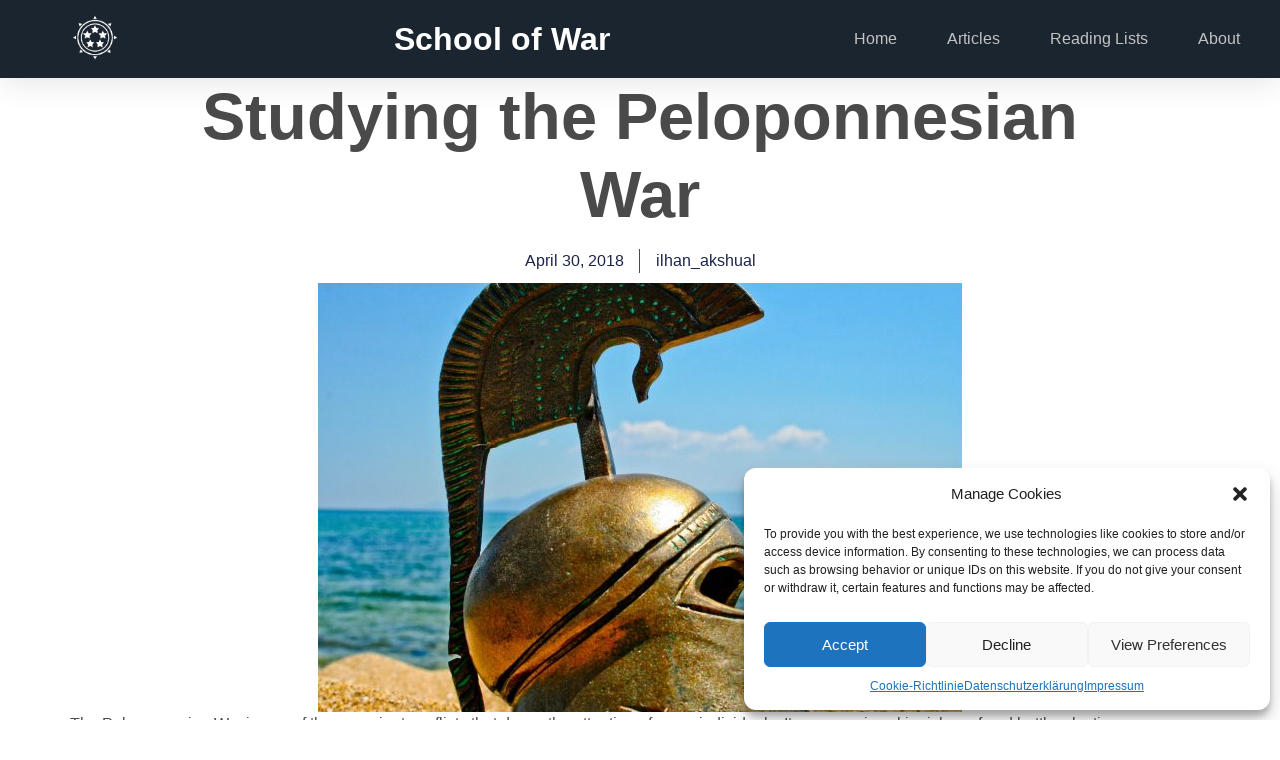

--- FILE ---
content_type: text/html; charset=UTF-8
request_url: https://schoolofwar.org/studying-the-peloponnesian-war/
body_size: 26329
content:
<!DOCTYPE html>
<html lang="de">
<head>
	<meta charset="UTF-8">
		<title>Studying the Peloponnesian War &#8211; School of War</title>
<meta name='robots' content='max-image-preview:large' />
	<style>img:is([sizes="auto" i], [sizes^="auto," i]) { contain-intrinsic-size: 3000px 1500px }</style>
	<link rel="alternate" type="application/rss+xml" title="School of War &raquo; Feed" href="https://schoolofwar.org/feed/" />
<link rel="alternate" type="application/rss+xml" title="School of War &raquo; Kommentar-Feed" href="https://schoolofwar.org/comments/feed/" />
<link rel="alternate" type="application/rss+xml" title="School of War &raquo; Studying the Peloponnesian War-Kommentar-Feed" href="https://schoolofwar.org/studying-the-peloponnesian-war/feed/" />
<script>
window._wpemojiSettings = {"baseUrl":"https:\/\/s.w.org\/images\/core\/emoji\/16.0.1\/72x72\/","ext":".png","svgUrl":"https:\/\/s.w.org\/images\/core\/emoji\/16.0.1\/svg\/","svgExt":".svg","source":{"concatemoji":"https:\/\/schoolofwar.org\/wp-includes\/js\/wp-emoji-release.min.js?ver=6.8.3"}};
/*! This file is auto-generated */
!function(s,n){var o,i,e;function c(e){try{var t={supportTests:e,timestamp:(new Date).valueOf()};sessionStorage.setItem(o,JSON.stringify(t))}catch(e){}}function p(e,t,n){e.clearRect(0,0,e.canvas.width,e.canvas.height),e.fillText(t,0,0);var t=new Uint32Array(e.getImageData(0,0,e.canvas.width,e.canvas.height).data),a=(e.clearRect(0,0,e.canvas.width,e.canvas.height),e.fillText(n,0,0),new Uint32Array(e.getImageData(0,0,e.canvas.width,e.canvas.height).data));return t.every(function(e,t){return e===a[t]})}function u(e,t){e.clearRect(0,0,e.canvas.width,e.canvas.height),e.fillText(t,0,0);for(var n=e.getImageData(16,16,1,1),a=0;a<n.data.length;a++)if(0!==n.data[a])return!1;return!0}function f(e,t,n,a){switch(t){case"flag":return n(e,"\ud83c\udff3\ufe0f\u200d\u26a7\ufe0f","\ud83c\udff3\ufe0f\u200b\u26a7\ufe0f")?!1:!n(e,"\ud83c\udde8\ud83c\uddf6","\ud83c\udde8\u200b\ud83c\uddf6")&&!n(e,"\ud83c\udff4\udb40\udc67\udb40\udc62\udb40\udc65\udb40\udc6e\udb40\udc67\udb40\udc7f","\ud83c\udff4\u200b\udb40\udc67\u200b\udb40\udc62\u200b\udb40\udc65\u200b\udb40\udc6e\u200b\udb40\udc67\u200b\udb40\udc7f");case"emoji":return!a(e,"\ud83e\udedf")}return!1}function g(e,t,n,a){var r="undefined"!=typeof WorkerGlobalScope&&self instanceof WorkerGlobalScope?new OffscreenCanvas(300,150):s.createElement("canvas"),o=r.getContext("2d",{willReadFrequently:!0}),i=(o.textBaseline="top",o.font="600 32px Arial",{});return e.forEach(function(e){i[e]=t(o,e,n,a)}),i}function t(e){var t=s.createElement("script");t.src=e,t.defer=!0,s.head.appendChild(t)}"undefined"!=typeof Promise&&(o="wpEmojiSettingsSupports",i=["flag","emoji"],n.supports={everything:!0,everythingExceptFlag:!0},e=new Promise(function(e){s.addEventListener("DOMContentLoaded",e,{once:!0})}),new Promise(function(t){var n=function(){try{var e=JSON.parse(sessionStorage.getItem(o));if("object"==typeof e&&"number"==typeof e.timestamp&&(new Date).valueOf()<e.timestamp+604800&&"object"==typeof e.supportTests)return e.supportTests}catch(e){}return null}();if(!n){if("undefined"!=typeof Worker&&"undefined"!=typeof OffscreenCanvas&&"undefined"!=typeof URL&&URL.createObjectURL&&"undefined"!=typeof Blob)try{var e="postMessage("+g.toString()+"("+[JSON.stringify(i),f.toString(),p.toString(),u.toString()].join(",")+"));",a=new Blob([e],{type:"text/javascript"}),r=new Worker(URL.createObjectURL(a),{name:"wpTestEmojiSupports"});return void(r.onmessage=function(e){c(n=e.data),r.terminate(),t(n)})}catch(e){}c(n=g(i,f,p,u))}t(n)}).then(function(e){for(var t in e)n.supports[t]=e[t],n.supports.everything=n.supports.everything&&n.supports[t],"flag"!==t&&(n.supports.everythingExceptFlag=n.supports.everythingExceptFlag&&n.supports[t]);n.supports.everythingExceptFlag=n.supports.everythingExceptFlag&&!n.supports.flag,n.DOMReady=!1,n.readyCallback=function(){n.DOMReady=!0}}).then(function(){return e}).then(function(){var e;n.supports.everything||(n.readyCallback(),(e=n.source||{}).concatemoji?t(e.concatemoji):e.wpemoji&&e.twemoji&&(t(e.twemoji),t(e.wpemoji)))}))}((window,document),window._wpemojiSettings);
</script>
<style id='wp-emoji-styles-inline-css'>

	img.wp-smiley, img.emoji {
		display: inline !important;
		border: none !important;
		box-shadow: none !important;
		height: 1em !important;
		width: 1em !important;
		margin: 0 0.07em !important;
		vertical-align: -0.1em !important;
		background: none !important;
		padding: 0 !important;
	}
</style>
<link rel='stylesheet' id='wp-block-library-css' href='https://schoolofwar.org/wp-includes/css/dist/block-library/style.min.css?ver=6.8.3' media='all' />
<style id='global-styles-inline-css'>
:root{--wp--preset--aspect-ratio--square: 1;--wp--preset--aspect-ratio--4-3: 4/3;--wp--preset--aspect-ratio--3-4: 3/4;--wp--preset--aspect-ratio--3-2: 3/2;--wp--preset--aspect-ratio--2-3: 2/3;--wp--preset--aspect-ratio--16-9: 16/9;--wp--preset--aspect-ratio--9-16: 9/16;--wp--preset--color--black: #000000;--wp--preset--color--cyan-bluish-gray: #abb8c3;--wp--preset--color--white: #ffffff;--wp--preset--color--pale-pink: #f78da7;--wp--preset--color--vivid-red: #cf2e2e;--wp--preset--color--luminous-vivid-orange: #ff6900;--wp--preset--color--luminous-vivid-amber: #fcb900;--wp--preset--color--light-green-cyan: #7bdcb5;--wp--preset--color--vivid-green-cyan: #00d084;--wp--preset--color--pale-cyan-blue: #8ed1fc;--wp--preset--color--vivid-cyan-blue: #0693e3;--wp--preset--color--vivid-purple: #9b51e0;--wp--preset--gradient--vivid-cyan-blue-to-vivid-purple: linear-gradient(135deg,rgba(6,147,227,1) 0%,rgb(155,81,224) 100%);--wp--preset--gradient--light-green-cyan-to-vivid-green-cyan: linear-gradient(135deg,rgb(122,220,180) 0%,rgb(0,208,130) 100%);--wp--preset--gradient--luminous-vivid-amber-to-luminous-vivid-orange: linear-gradient(135deg,rgba(252,185,0,1) 0%,rgba(255,105,0,1) 100%);--wp--preset--gradient--luminous-vivid-orange-to-vivid-red: linear-gradient(135deg,rgba(255,105,0,1) 0%,rgb(207,46,46) 100%);--wp--preset--gradient--very-light-gray-to-cyan-bluish-gray: linear-gradient(135deg,rgb(238,238,238) 0%,rgb(169,184,195) 100%);--wp--preset--gradient--cool-to-warm-spectrum: linear-gradient(135deg,rgb(74,234,220) 0%,rgb(151,120,209) 20%,rgb(207,42,186) 40%,rgb(238,44,130) 60%,rgb(251,105,98) 80%,rgb(254,248,76) 100%);--wp--preset--gradient--blush-light-purple: linear-gradient(135deg,rgb(255,206,236) 0%,rgb(152,150,240) 100%);--wp--preset--gradient--blush-bordeaux: linear-gradient(135deg,rgb(254,205,165) 0%,rgb(254,45,45) 50%,rgb(107,0,62) 100%);--wp--preset--gradient--luminous-dusk: linear-gradient(135deg,rgb(255,203,112) 0%,rgb(199,81,192) 50%,rgb(65,88,208) 100%);--wp--preset--gradient--pale-ocean: linear-gradient(135deg,rgb(255,245,203) 0%,rgb(182,227,212) 50%,rgb(51,167,181) 100%);--wp--preset--gradient--electric-grass: linear-gradient(135deg,rgb(202,248,128) 0%,rgb(113,206,126) 100%);--wp--preset--gradient--midnight: linear-gradient(135deg,rgb(2,3,129) 0%,rgb(40,116,252) 100%);--wp--preset--font-size--small: 13px;--wp--preset--font-size--medium: 20px;--wp--preset--font-size--large: 36px;--wp--preset--font-size--x-large: 42px;--wp--preset--spacing--20: 0.44rem;--wp--preset--spacing--30: 0.67rem;--wp--preset--spacing--40: 1rem;--wp--preset--spacing--50: 1.5rem;--wp--preset--spacing--60: 2.25rem;--wp--preset--spacing--70: 3.38rem;--wp--preset--spacing--80: 5.06rem;--wp--preset--shadow--natural: 6px 6px 9px rgba(0, 0, 0, 0.2);--wp--preset--shadow--deep: 12px 12px 50px rgba(0, 0, 0, 0.4);--wp--preset--shadow--sharp: 6px 6px 0px rgba(0, 0, 0, 0.2);--wp--preset--shadow--outlined: 6px 6px 0px -3px rgba(255, 255, 255, 1), 6px 6px rgba(0, 0, 0, 1);--wp--preset--shadow--crisp: 6px 6px 0px rgba(0, 0, 0, 1);}:root { --wp--style--global--content-size: 800px;--wp--style--global--wide-size: 1200px; }:where(body) { margin: 0; }.wp-site-blocks > .alignleft { float: left; margin-right: 2em; }.wp-site-blocks > .alignright { float: right; margin-left: 2em; }.wp-site-blocks > .aligncenter { justify-content: center; margin-left: auto; margin-right: auto; }:where(.wp-site-blocks) > * { margin-block-start: 24px; margin-block-end: 0; }:where(.wp-site-blocks) > :first-child { margin-block-start: 0; }:where(.wp-site-blocks) > :last-child { margin-block-end: 0; }:root { --wp--style--block-gap: 24px; }:root :where(.is-layout-flow) > :first-child{margin-block-start: 0;}:root :where(.is-layout-flow) > :last-child{margin-block-end: 0;}:root :where(.is-layout-flow) > *{margin-block-start: 24px;margin-block-end: 0;}:root :where(.is-layout-constrained) > :first-child{margin-block-start: 0;}:root :where(.is-layout-constrained) > :last-child{margin-block-end: 0;}:root :where(.is-layout-constrained) > *{margin-block-start: 24px;margin-block-end: 0;}:root :where(.is-layout-flex){gap: 24px;}:root :where(.is-layout-grid){gap: 24px;}.is-layout-flow > .alignleft{float: left;margin-inline-start: 0;margin-inline-end: 2em;}.is-layout-flow > .alignright{float: right;margin-inline-start: 2em;margin-inline-end: 0;}.is-layout-flow > .aligncenter{margin-left: auto !important;margin-right: auto !important;}.is-layout-constrained > .alignleft{float: left;margin-inline-start: 0;margin-inline-end: 2em;}.is-layout-constrained > .alignright{float: right;margin-inline-start: 2em;margin-inline-end: 0;}.is-layout-constrained > .aligncenter{margin-left: auto !important;margin-right: auto !important;}.is-layout-constrained > :where(:not(.alignleft):not(.alignright):not(.alignfull)){max-width: var(--wp--style--global--content-size);margin-left: auto !important;margin-right: auto !important;}.is-layout-constrained > .alignwide{max-width: var(--wp--style--global--wide-size);}body .is-layout-flex{display: flex;}.is-layout-flex{flex-wrap: wrap;align-items: center;}.is-layout-flex > :is(*, div){margin: 0;}body .is-layout-grid{display: grid;}.is-layout-grid > :is(*, div){margin: 0;}body{padding-top: 0px;padding-right: 0px;padding-bottom: 0px;padding-left: 0px;}a:where(:not(.wp-element-button)){text-decoration: underline;}:root :where(.wp-element-button, .wp-block-button__link){background-color: #32373c;border-width: 0;color: #fff;font-family: inherit;font-size: inherit;line-height: inherit;padding: calc(0.667em + 2px) calc(1.333em + 2px);text-decoration: none;}.has-black-color{color: var(--wp--preset--color--black) !important;}.has-cyan-bluish-gray-color{color: var(--wp--preset--color--cyan-bluish-gray) !important;}.has-white-color{color: var(--wp--preset--color--white) !important;}.has-pale-pink-color{color: var(--wp--preset--color--pale-pink) !important;}.has-vivid-red-color{color: var(--wp--preset--color--vivid-red) !important;}.has-luminous-vivid-orange-color{color: var(--wp--preset--color--luminous-vivid-orange) !important;}.has-luminous-vivid-amber-color{color: var(--wp--preset--color--luminous-vivid-amber) !important;}.has-light-green-cyan-color{color: var(--wp--preset--color--light-green-cyan) !important;}.has-vivid-green-cyan-color{color: var(--wp--preset--color--vivid-green-cyan) !important;}.has-pale-cyan-blue-color{color: var(--wp--preset--color--pale-cyan-blue) !important;}.has-vivid-cyan-blue-color{color: var(--wp--preset--color--vivid-cyan-blue) !important;}.has-vivid-purple-color{color: var(--wp--preset--color--vivid-purple) !important;}.has-black-background-color{background-color: var(--wp--preset--color--black) !important;}.has-cyan-bluish-gray-background-color{background-color: var(--wp--preset--color--cyan-bluish-gray) !important;}.has-white-background-color{background-color: var(--wp--preset--color--white) !important;}.has-pale-pink-background-color{background-color: var(--wp--preset--color--pale-pink) !important;}.has-vivid-red-background-color{background-color: var(--wp--preset--color--vivid-red) !important;}.has-luminous-vivid-orange-background-color{background-color: var(--wp--preset--color--luminous-vivid-orange) !important;}.has-luminous-vivid-amber-background-color{background-color: var(--wp--preset--color--luminous-vivid-amber) !important;}.has-light-green-cyan-background-color{background-color: var(--wp--preset--color--light-green-cyan) !important;}.has-vivid-green-cyan-background-color{background-color: var(--wp--preset--color--vivid-green-cyan) !important;}.has-pale-cyan-blue-background-color{background-color: var(--wp--preset--color--pale-cyan-blue) !important;}.has-vivid-cyan-blue-background-color{background-color: var(--wp--preset--color--vivid-cyan-blue) !important;}.has-vivid-purple-background-color{background-color: var(--wp--preset--color--vivid-purple) !important;}.has-black-border-color{border-color: var(--wp--preset--color--black) !important;}.has-cyan-bluish-gray-border-color{border-color: var(--wp--preset--color--cyan-bluish-gray) !important;}.has-white-border-color{border-color: var(--wp--preset--color--white) !important;}.has-pale-pink-border-color{border-color: var(--wp--preset--color--pale-pink) !important;}.has-vivid-red-border-color{border-color: var(--wp--preset--color--vivid-red) !important;}.has-luminous-vivid-orange-border-color{border-color: var(--wp--preset--color--luminous-vivid-orange) !important;}.has-luminous-vivid-amber-border-color{border-color: var(--wp--preset--color--luminous-vivid-amber) !important;}.has-light-green-cyan-border-color{border-color: var(--wp--preset--color--light-green-cyan) !important;}.has-vivid-green-cyan-border-color{border-color: var(--wp--preset--color--vivid-green-cyan) !important;}.has-pale-cyan-blue-border-color{border-color: var(--wp--preset--color--pale-cyan-blue) !important;}.has-vivid-cyan-blue-border-color{border-color: var(--wp--preset--color--vivid-cyan-blue) !important;}.has-vivid-purple-border-color{border-color: var(--wp--preset--color--vivid-purple) !important;}.has-vivid-cyan-blue-to-vivid-purple-gradient-background{background: var(--wp--preset--gradient--vivid-cyan-blue-to-vivid-purple) !important;}.has-light-green-cyan-to-vivid-green-cyan-gradient-background{background: var(--wp--preset--gradient--light-green-cyan-to-vivid-green-cyan) !important;}.has-luminous-vivid-amber-to-luminous-vivid-orange-gradient-background{background: var(--wp--preset--gradient--luminous-vivid-amber-to-luminous-vivid-orange) !important;}.has-luminous-vivid-orange-to-vivid-red-gradient-background{background: var(--wp--preset--gradient--luminous-vivid-orange-to-vivid-red) !important;}.has-very-light-gray-to-cyan-bluish-gray-gradient-background{background: var(--wp--preset--gradient--very-light-gray-to-cyan-bluish-gray) !important;}.has-cool-to-warm-spectrum-gradient-background{background: var(--wp--preset--gradient--cool-to-warm-spectrum) !important;}.has-blush-light-purple-gradient-background{background: var(--wp--preset--gradient--blush-light-purple) !important;}.has-blush-bordeaux-gradient-background{background: var(--wp--preset--gradient--blush-bordeaux) !important;}.has-luminous-dusk-gradient-background{background: var(--wp--preset--gradient--luminous-dusk) !important;}.has-pale-ocean-gradient-background{background: var(--wp--preset--gradient--pale-ocean) !important;}.has-electric-grass-gradient-background{background: var(--wp--preset--gradient--electric-grass) !important;}.has-midnight-gradient-background{background: var(--wp--preset--gradient--midnight) !important;}.has-small-font-size{font-size: var(--wp--preset--font-size--small) !important;}.has-medium-font-size{font-size: var(--wp--preset--font-size--medium) !important;}.has-large-font-size{font-size: var(--wp--preset--font-size--large) !important;}.has-x-large-font-size{font-size: var(--wp--preset--font-size--x-large) !important;}
:root :where(.wp-block-pullquote){font-size: 1.5em;line-height: 1.6;}
</style>
<link rel='stylesheet' id='cmplz-general-css' href='https://schoolofwar.org/wp-content/plugins/complianz-gdpr/assets/css/cookieblocker.min.css?ver=1745808892' media='all' />
<link rel='stylesheet' id='hello-elementor-css' href='https://schoolofwar.org/wp-content/themes/hello-elementor/style.min.css?ver=3.2.1' media='all' />
<link rel='stylesheet' id='hello-elementor-theme-style-css' href='https://schoolofwar.org/wp-content/themes/hello-elementor/theme.min.css?ver=3.2.1' media='all' />
<link rel='stylesheet' id='hello-elementor-header-footer-css' href='https://schoolofwar.org/wp-content/themes/hello-elementor/header-footer.min.css?ver=3.2.1' media='all' />
<link rel='stylesheet' id='elementor-frontend-css' href='https://schoolofwar.org/wp-content/plugins/elementor/assets/css/frontend.min.css?ver=3.28.4' media='all' />
<link rel='stylesheet' id='elementor-post-972-css' href='https://schoolofwar.org/wp-content/uploads/elementor/css/post-972.css?ver=1768586486' media='all' />
<link rel='stylesheet' id='widget-image-css' href='https://schoolofwar.org/wp-content/plugins/elementor/assets/css/widget-image.min.css?ver=3.28.4' media='all' />
<link rel='stylesheet' id='widget-heading-css' href='https://schoolofwar.org/wp-content/plugins/elementor/assets/css/widget-heading.min.css?ver=3.28.4' media='all' />
<link rel='stylesheet' id='widget-nav-menu-css' href='https://schoolofwar.org/wp-content/plugins/elementor-pro/assets/css/widget-nav-menu.min.css?ver=3.28.3' media='all' />
<link rel='stylesheet' id='e-sticky-css' href='https://schoolofwar.org/wp-content/plugins/elementor-pro/assets/css/modules/sticky.min.css?ver=3.28.3' media='all' />
<link rel='stylesheet' id='widget-search-form-css' href='https://schoolofwar.org/wp-content/plugins/elementor-pro/assets/css/widget-search-form.min.css?ver=3.28.3' media='all' />
<link rel='stylesheet' id='widget-icon-list-css' href='https://schoolofwar.org/wp-content/plugins/elementor/assets/css/widget-icon-list.min.css?ver=3.28.4' media='all' />
<link rel='stylesheet' id='widget-post-info-css' href='https://schoolofwar.org/wp-content/plugins/elementor-pro/assets/css/widget-post-info.min.css?ver=3.28.3' media='all' />
<link rel='stylesheet' id='e-animation-fadeInUp-css' href='https://schoolofwar.org/wp-content/plugins/elementor/assets/lib/animations/styles/fadeInUp.min.css?ver=3.28.4' media='all' />
<link rel='stylesheet' id='widget-posts-css' href='https://schoolofwar.org/wp-content/plugins/elementor-pro/assets/css/widget-posts.min.css?ver=3.28.3' media='all' />
<link rel='stylesheet' id='widget-divider-css' href='https://schoolofwar.org/wp-content/plugins/elementor/assets/css/widget-divider.min.css?ver=3.28.4' media='all' />
<link rel='stylesheet' id='widget-form-css' href='https://schoolofwar.org/wp-content/plugins/elementor-pro/assets/css/widget-form.min.css?ver=3.28.3' media='all' />
<link rel='stylesheet' id='e-animation-fadeIn-css' href='https://schoolofwar.org/wp-content/plugins/elementor/assets/lib/animations/styles/fadeIn.min.css?ver=3.28.4' media='all' />
<link rel='stylesheet' id='e-popup-css' href='https://schoolofwar.org/wp-content/plugins/elementor-pro/assets/css/conditionals/popup.min.css?ver=3.28.3' media='all' />
<link rel='stylesheet' id='elementor-post-1080-css' href='https://schoolofwar.org/wp-content/uploads/elementor/css/post-1080.css?ver=1768586487' media='all' />
<link rel='stylesheet' id='elementor-post-1158-css' href='https://schoolofwar.org/wp-content/uploads/elementor/css/post-1158.css?ver=1768586489' media='all' />
<link rel='stylesheet' id='elementor-post-1085-css' href='https://schoolofwar.org/wp-content/uploads/elementor/css/post-1085.css?ver=1768586762' media='all' />
<link rel='stylesheet' id='elementor-post-1242-css' href='https://schoolofwar.org/wp-content/uploads/elementor/css/post-1242.css?ver=1768586489' media='all' />
<style id='akismet-widget-style-inline-css'>

			.a-stats {
				--akismet-color-mid-green: #357b49;
				--akismet-color-white: #fff;
				--akismet-color-light-grey: #f6f7f7;

				max-width: 350px;
				width: auto;
			}

			.a-stats * {
				all: unset;
				box-sizing: border-box;
			}

			.a-stats strong {
				font-weight: 600;
			}

			.a-stats a.a-stats__link,
			.a-stats a.a-stats__link:visited,
			.a-stats a.a-stats__link:active {
				background: var(--akismet-color-mid-green);
				border: none;
				box-shadow: none;
				border-radius: 8px;
				color: var(--akismet-color-white);
				cursor: pointer;
				display: block;
				font-family: -apple-system, BlinkMacSystemFont, 'Segoe UI', 'Roboto', 'Oxygen-Sans', 'Ubuntu', 'Cantarell', 'Helvetica Neue', sans-serif;
				font-weight: 500;
				padding: 12px;
				text-align: center;
				text-decoration: none;
				transition: all 0.2s ease;
			}

			/* Extra specificity to deal with TwentyTwentyOne focus style */
			.widget .a-stats a.a-stats__link:focus {
				background: var(--akismet-color-mid-green);
				color: var(--akismet-color-white);
				text-decoration: none;
			}

			.a-stats a.a-stats__link:hover {
				filter: brightness(110%);
				box-shadow: 0 4px 12px rgba(0, 0, 0, 0.06), 0 0 2px rgba(0, 0, 0, 0.16);
			}

			.a-stats .count {
				color: var(--akismet-color-white);
				display: block;
				font-size: 1.5em;
				line-height: 1.4;
				padding: 0 13px;
				white-space: nowrap;
			}
		
</style>
<link rel='stylesheet' id='jquery-lazyloadxt-spinner-css-css' href='//schoolofwar.org/wp-content/plugins/a3-lazy-load/assets/css/jquery.lazyloadxt.spinner.css?ver=6.8.3' media='all' />
<link rel='stylesheet' id='elementor-gf-local-archivo-css' href='https://schoolofwar.org/wp-content/uploads/elementor/google-fonts/css/archivo.css?ver=1745809029' media='all' />
<link rel='stylesheet' id='elementor-gf-local-montserrat-css' href='https://schoolofwar.org/wp-content/uploads/elementor/google-fonts/css/montserrat.css?ver=1745809041' media='all' />
<link rel='stylesheet' id='elementor-gf-local-montserratalternates-css' href='https://schoolofwar.org/wp-content/uploads/elementor/google-fonts/css/montserratalternates.css?ver=1745809053' media='all' />
<link rel='stylesheet' id='elementor-gf-local-poppins-css' href='https://schoolofwar.org/wp-content/uploads/elementor/google-fonts/css/poppins.css?ver=1745809354' media='all' />
<link rel='stylesheet' id='elementor-gf-local-rubik-css' href='https://schoolofwar.org/wp-content/uploads/elementor/google-fonts/css/rubik.css?ver=1745810041' media='all' />
<script type="text/plain" data-service="burst" data-category="statistics" async data-cmplz-src="https://schoolofwar.org/wp-content/plugins/burst-statistics/helpers/timeme/timeme.min.js?ver=1.8.0.1" id="burst-timeme-js"></script>
<script id="burst-js-extra">
var burst = {"tracking":{"isInitialHit":true,"lastUpdateTimestamp":0,"beacon_url":"https:\/\/schoolofwar.org\/wp-content\/plugins\/burst-statistics\/endpoint.php"},"options":{"cookieless":0,"pageUrl":"https:\/\/schoolofwar.org\/studying-the-peloponnesian-war\/","beacon_enabled":1,"do_not_track":0,"enable_turbo_mode":0,"track_url_change":0,"cookie_retention_days":30},"goals":{"completed":[],"scriptUrl":"https:\/\/schoolofwar.org\/wp-content\/plugins\/burst-statistics\/\/assets\/js\/build\/burst-goals.js?v=1.8.0.1","active":[]},"cache":{"uid":null,"fingerprint":null,"isUserAgent":null,"isDoNotTrack":null,"useCookies":null}};
</script>
<script type="text/plain" data-service="burst" data-category="statistics" async data-cmplz-src="https://schoolofwar.org/wp-content/plugins/burst-statistics/assets/js/build/burst.min.js?ver=1.8.0.1" id="burst-js"></script>
<script src="https://schoolofwar.org/wp-includes/js/jquery/jquery.min.js?ver=3.7.1" id="jquery-core-js"></script>
<script src="https://schoolofwar.org/wp-includes/js/jquery/jquery-migrate.min.js?ver=3.4.1" id="jquery-migrate-js"></script>
<link rel="https://api.w.org/" href="https://schoolofwar.org/wp-json/" /><link rel="alternate" title="JSON" type="application/json" href="https://schoolofwar.org/wp-json/wp/v2/posts/40" /><link rel="EditURI" type="application/rsd+xml" title="RSD" href="https://schoolofwar.org/xmlrpc.php?rsd" />
<meta name="generator" content="WordPress 6.8.3" />
<link rel="canonical" href="https://schoolofwar.org/studying-the-peloponnesian-war/" />
<link rel='shortlink' href='https://schoolofwar.org/?p=40' />
<link rel="alternate" title="oEmbed (JSON)" type="application/json+oembed" href="https://schoolofwar.org/wp-json/oembed/1.0/embed?url=https%3A%2F%2Fschoolofwar.org%2Fstudying-the-peloponnesian-war%2F" />
<link rel="alternate" title="oEmbed (XML)" type="text/xml+oembed" href="https://schoolofwar.org/wp-json/oembed/1.0/embed?url=https%3A%2F%2Fschoolofwar.org%2Fstudying-the-peloponnesian-war%2F&#038;format=xml" />
<!-- HubSpot WordPress Plugin v11.3.6: embed JS disabled as a portalId has not yet been configured --><!-- Enter your scripts here -->			<style>.cmplz-hidden {
					display: none !important;
				}</style><style type="text/css" media="screen">input#akismet_privacy_check { float: left; margin: 7px 7px 7px 0; width: 13px; }</style><meta name="generator" content="Elementor 3.28.4; features: e_font_icon_svg, additional_custom_breakpoints, e_local_google_fonts, e_element_cache; settings: css_print_method-external, google_font-enabled, font_display-swap">
			<style>
				.e-con.e-parent:nth-of-type(n+4):not(.e-lazyloaded):not(.e-no-lazyload),
				.e-con.e-parent:nth-of-type(n+4):not(.e-lazyloaded):not(.e-no-lazyload) * {
					background-image: none !important;
				}
				@media screen and (max-height: 1024px) {
					.e-con.e-parent:nth-of-type(n+3):not(.e-lazyloaded):not(.e-no-lazyload),
					.e-con.e-parent:nth-of-type(n+3):not(.e-lazyloaded):not(.e-no-lazyload) * {
						background-image: none !important;
					}
				}
				@media screen and (max-height: 640px) {
					.e-con.e-parent:nth-of-type(n+2):not(.e-lazyloaded):not(.e-no-lazyload),
					.e-con.e-parent:nth-of-type(n+2):not(.e-lazyloaded):not(.e-no-lazyload) * {
						background-image: none !important;
					}
				}
			</style>
			<style type="text/css">.broken_link, a.broken_link {
	text-decoration: line-through;
}</style><link rel="icon" href="https://schoolofwar.org/wp-content/uploads/2018/07/cropped-pentagon_background-32x32.png" sizes="32x32" />
<link rel="icon" href="https://schoolofwar.org/wp-content/uploads/2018/07/cropped-pentagon_background-192x192.png" sizes="192x192" />
<link rel="apple-touch-icon" href="https://schoolofwar.org/wp-content/uploads/2018/07/cropped-pentagon_background-180x180.png" />
<meta name="msapplication-TileImage" content="https://schoolofwar.org/wp-content/uploads/2018/07/cropped-pentagon_background-270x270.png" />
	<meta name="viewport" content="width=device-width, initial-scale=1.0, viewport-fit=cover" /></head>
<body data-rsssl=1 data-cmplz=1 class="wp-singular post-template-default single single-post postid-40 single-format-standard wp-custom-logo wp-embed-responsive wp-theme-hello-elementor elementor-default elementor-template-canvas elementor-kit-972 elementor-page-1085">
			<header data-elementor-type="single-post" data-elementor-id="1085" class="elementor elementor-1085 elementor-location-single post-40 post type-post status-publish format-standard has-post-thumbnail hentry category-history category-strategy category-wargames tag-ancient-greece tag-athens tag-greek-history tag-history tag-peloponnesian-war tag-sparta tag-strategy tag-studying tag-wargame tag-wargames" data-elementor-post-type="elementor_library">
			<div class="elementor-element elementor-element-6877e6df e-con-full e-flex e-con e-parent" data-id="6877e6df" data-element_type="container" id="header_pop" data-settings="{&quot;background_background&quot;:&quot;classic&quot;}">
		<div class="elementor-element elementor-element-4bfa3426 e-flex e-con-boxed e-con e-child" data-id="4bfa3426" data-element_type="container" data-settings="{&quot;background_background&quot;:&quot;classic&quot;}">
					<div class="e-con-inner">
				<div class="elementor-element elementor-element-3970d17 elementor-widget elementor-widget-image" data-id="3970d17" data-element_type="widget" data-widget_type="image.default">
				<div class="elementor-widget-container">
																<a href="https://schoolofwar.org">
							<img width="644" height="540" src="https://schoolofwar.org/wp-content/uploads/2024/12/pentagon_logo_white_no_bg-644x540.png" class="attachment-large size-large wp-image-1061" alt="" srcset="https://schoolofwar.org/wp-content/uploads/2024/12/pentagon_logo_white_no_bg-644x540.png 644w, https://schoolofwar.org/wp-content/uploads/2024/12/pentagon_logo_white_no_bg-300x251.png 300w, https://schoolofwar.org/wp-content/uploads/2024/12/pentagon_logo_white_no_bg-768x644.png 768w, https://schoolofwar.org/wp-content/uploads/2024/12/pentagon_logo_white_no_bg.png 940w" sizes="(max-width: 644px) 100vw, 644px" />								</a>
															</div>
				</div>
				<div class="elementor-element elementor-element-1c066de elementor-widget elementor-widget-theme-site-title elementor-widget-heading" data-id="1c066de" data-element_type="widget" data-widget_type="theme-site-title.default">
				<div class="elementor-widget-container">
					<h2 class="elementor-heading-title elementor-size-default"><a href="https://schoolofwar.org">School of War</a></h2>				</div>
				</div>
				<div class="elementor-element elementor-element-2aeb63fc elementor-nav-menu__align-center elementor-nav-menu--stretch elementor-nav-menu__text-align-center elementor-nav-menu--dropdown-tablet elementor-nav-menu--toggle elementor-nav-menu--burger elementor-widget elementor-widget-nav-menu" data-id="2aeb63fc" data-element_type="widget" data-settings="{&quot;full_width&quot;:&quot;stretch&quot;,&quot;layout&quot;:&quot;horizontal&quot;,&quot;submenu_icon&quot;:{&quot;value&quot;:&quot;&lt;svg class=\&quot;e-font-icon-svg e-fas-caret-down\&quot; viewBox=\&quot;0 0 320 512\&quot; xmlns=\&quot;http:\/\/www.w3.org\/2000\/svg\&quot;&gt;&lt;path d=\&quot;M31.3 192h257.3c17.8 0 26.7 21.5 14.1 34.1L174.1 354.8c-7.8 7.8-20.5 7.8-28.3 0L17.2 226.1C4.6 213.5 13.5 192 31.3 192z\&quot;&gt;&lt;\/path&gt;&lt;\/svg&gt;&quot;,&quot;library&quot;:&quot;fa-solid&quot;},&quot;toggle&quot;:&quot;burger&quot;}" data-widget_type="nav-menu.default">
				<div class="elementor-widget-container">
								<nav aria-label="Menü" class="elementor-nav-menu--main elementor-nav-menu__container elementor-nav-menu--layout-horizontal e--pointer-underline e--animation-fade">
				<ul id="menu-1-2aeb63fc" class="elementor-nav-menu"><li class="menu-item menu-item-type-post_type menu-item-object-page menu-item-home menu-item-1076"><a href="https://schoolofwar.org/" class="elementor-item">Home</a></li>
<li class="menu-item menu-item-type-post_type menu-item-object-page menu-item-1145"><a href="https://schoolofwar.org/articles/" class="elementor-item">Articles</a></li>
<li class="menu-item menu-item-type-post_type menu-item-object-page menu-item-961"><a href="https://schoolofwar.org/reading-lists/" class="elementor-item">Reading Lists</a></li>
<li class="menu-item menu-item-type-custom menu-item-object-custom menu-item-home menu-item-1077"><a href="https://schoolofwar.org/#about" class="elementor-item elementor-item-anchor">About</a></li>
</ul>			</nav>
					<div class="elementor-menu-toggle" role="button" tabindex="0" aria-label="Menü Umschalter" aria-expanded="false">
			<svg aria-hidden="true" role="presentation" class="elementor-menu-toggle__icon--open e-font-icon-svg e-eicon-menu-bar" viewBox="0 0 1000 1000" xmlns="http://www.w3.org/2000/svg"><path d="M104 333H896C929 333 958 304 958 271S929 208 896 208H104C71 208 42 237 42 271S71 333 104 333ZM104 583H896C929 583 958 554 958 521S929 458 896 458H104C71 458 42 487 42 521S71 583 104 583ZM104 833H896C929 833 958 804 958 771S929 708 896 708H104C71 708 42 737 42 771S71 833 104 833Z"></path></svg><svg aria-hidden="true" role="presentation" class="elementor-menu-toggle__icon--close e-font-icon-svg e-eicon-close" viewBox="0 0 1000 1000" xmlns="http://www.w3.org/2000/svg"><path d="M742 167L500 408 258 167C246 154 233 150 217 150 196 150 179 158 167 167 154 179 150 196 150 212 150 229 154 242 171 254L408 500 167 742C138 771 138 800 167 829 196 858 225 858 254 829L496 587 738 829C750 842 767 846 783 846 800 846 817 842 829 829 842 817 846 804 846 783 846 767 842 750 829 737L588 500 833 258C863 229 863 200 833 171 804 137 775 137 742 167Z"></path></svg>		</div>
					<nav class="elementor-nav-menu--dropdown elementor-nav-menu__container" aria-hidden="true">
				<ul id="menu-2-2aeb63fc" class="elementor-nav-menu"><li class="menu-item menu-item-type-post_type menu-item-object-page menu-item-home menu-item-1076"><a href="https://schoolofwar.org/" class="elementor-item" tabindex="-1">Home</a></li>
<li class="menu-item menu-item-type-post_type menu-item-object-page menu-item-1145"><a href="https://schoolofwar.org/articles/" class="elementor-item" tabindex="-1">Articles</a></li>
<li class="menu-item menu-item-type-post_type menu-item-object-page menu-item-961"><a href="https://schoolofwar.org/reading-lists/" class="elementor-item" tabindex="-1">Reading Lists</a></li>
<li class="menu-item menu-item-type-custom menu-item-object-custom menu-item-home menu-item-1077"><a href="https://schoolofwar.org/#about" class="elementor-item elementor-item-anchor" tabindex="-1">About</a></li>
</ul>			</nav>
						</div>
				</div>
					</div>
				</div>
				</div>
		<div class="elementor-element elementor-element-73df1b47 e-flex e-con-boxed e-con e-parent" data-id="73df1b47" data-element_type="container">
					<div class="e-con-inner">
				<div class="elementor-element elementor-element-10fff7ac elementor-widget elementor-widget-theme-post-title elementor-page-title elementor-widget-heading" data-id="10fff7ac" data-element_type="widget" data-widget_type="theme-post-title.default">
				<div class="elementor-widget-container">
					<h1 class="elementor-heading-title elementor-size-default">Studying the Peloponnesian War</h1>				</div>
				</div>
				<div class="elementor-element elementor-element-16ee34cf elementor-align-center elementor-widget elementor-widget-post-info" data-id="16ee34cf" data-element_type="widget" data-widget_type="post-info.default">
				<div class="elementor-widget-container">
							<ul class="elementor-inline-items elementor-icon-list-items elementor-post-info">
								<li class="elementor-icon-list-item elementor-repeater-item-7f530f1 elementor-inline-item" itemprop="datePublished">
						<a href="https://schoolofwar.org/2018/04/30/">
														<span class="elementor-icon-list-text elementor-post-info__item elementor-post-info__item--type-date">
										<time>April 30, 2018</time>					</span>
									</a>
				</li>
				<li class="elementor-icon-list-item elementor-repeater-item-6863c75 elementor-inline-item" itemprop="author">
						<a href="https://schoolofwar.org/author/admin_ilhan/">
														<span class="elementor-icon-list-text elementor-post-info__item elementor-post-info__item--type-author">
										ilhan_akshual					</span>
									</a>
				</li>
				</ul>
						</div>
				</div>
					</div>
				</div>
		<div class="elementor-element elementor-element-d82a168 e-flex e-con-boxed e-con e-parent" data-id="d82a168" data-element_type="container">
					<div class="e-con-inner">
				<div class="elementor-element elementor-element-b133fb9 elementor-widget elementor-widget-theme-post-featured-image elementor-widget-image" data-id="b133fb9" data-element_type="widget" data-widget_type="theme-post-featured-image.default">
				<div class="elementor-widget-container">
															<img width="644" height="429" src="https://schoolofwar.org/wp-content/uploads/2018/04/brrt-6-644x429.jpg" class="attachment-large size-large wp-image-145" alt="" srcset="https://schoolofwar.org/wp-content/uploads/2018/04/brrt-6-644x429.jpg 644w, https://schoolofwar.org/wp-content/uploads/2018/04/brrt-6-300x200.jpg 300w, https://schoolofwar.org/wp-content/uploads/2018/04/brrt-6-768x512.jpg 768w, https://schoolofwar.org/wp-content/uploads/2018/04/brrt-6.jpg 1920w" sizes="(max-width: 644px) 100vw, 644px" />															</div>
				</div>
				<div class="elementor-element elementor-element-f719296 elementor-widget elementor-widget-theme-post-content" data-id="f719296" data-element_type="widget" data-widget_type="theme-post-content.default">
				<div class="elementor-widget-container">
					<p>The Peloponnesian War is one of those ancient conflicts that draws the attention of many individuals. It was a series skirmishes of and battles, lasting over a period of 30 years, that became the Peloponnesian War. It was a struggle between the city-states of Athens and Sparta of Ancient Greece. Greek history and culture had a significant impact on the Western world and played an important role in the forming of Western thought. However, the Peloponnesian War itself did not have an impact that went much beyond the borders of Greece. It itself didn’t have any impact on the world at that time. It was a conflict between two backwater states in a backwater part of the world.</p>
<p>How can we go about studying it? Here is my method.</p>
<p><strong>Why we should still study the Peloponnesian War</strong></p>
<p>The Peloponnesian War is a great gateway into wider Ancient Greek history and culture. It can be the introduction into the world of Ancient Greece. The Greek world heavily influenced the Romans and through the Romans much of the Western world. Militarily, it was one step in the development of Western military thinking.</p>
<p>But more importantly, the Peloponnesian War is a great primer into the study of strategy. Paradox and opposing strategic interests guided the actions of Sparta, Athens, and their allies. The scope of the conflict, the high quality and quantity of source material available, and the focus of that source material on the reasoning of the main actors makes the war ripe for study from a strategy point of view.</p>
<p><strong>Tools for studying</strong></p>
<p>What is needed to study the Peloponnesian War and understand the underlying reasons for the decisions that were made?</p>
<p>For my own studies I have found four resources to be the bare minimum:</p>
<ul>
<li><a href="https://www.amazon.com/Landmark-Thucydides-Comprehensive-Guide-Peloponnesian/dp/0684827905" class="broken_link"><em>The Landmark Thucydides</em></a><em>,</em> written by the Ancient Greek historian and witness of the events, Thucydides, based on the translation by Richard Crawley, updated and commented by Robert Strassler, it is the essential source for studying the Peloponnesian War. The book itself can be dense, confusing and hard to understand at times. Studying it could take months or years. However, the real gold lies in the appendices which explain the historical and cultural context of the time. They are well written and easy to understand and worth the read.</li>
<li><a href="http://freevideolectures.com/Course/2458/Introduction-to-Ancient-Greek-History">Introduction to Ancient Greek History</a>, video lectures by Yale University. These video lectures not only explain the Peloponnesian War but again give the cultural and military context that is necessary to really understand the conflict.</li>
<li><em><a href="http://sites.psu.edu/thehopliteexperience" class="broken_link">The Hoplite Experience</a></em>, Penn State University. This superb website thoroughly explains Ancient Greek warfare, revealing another aspect of why military operations were conducted the way they were.</li>
<li><a href="https://boardgamegeek.com/boardgame/69779/polis-fight-hegemony"><em>Polis: Fight for the Hegemony</em></a> boardgame. To really understand the decisions made we have to immerse ourselves in the situation as much as possible. Boardgames are a great way of doing this. A well-designed boardgame helps us understand the constraints and motivations decisionmakers had by putting us in their seats and forcing those same constraints and motivations on us. Why did the Athenians start their expedition to Syracuse? Why couldn’t they see that that was a bad idea? It is easy for us to judge their actions in hindsight and without truly understanding the context in which they made those decisions. James Lacey, professor at the Marine Corps War College, <a href="https://warontherocks.com/2016/04/wargaming-in-the-classroom-an-odyssey/">recommends</a> Polis for that purpose and I agree with him that it is a great tool.</li>
</ul>
<p><strong>Studying the war</strong></p>
<p>Before diving right into the Peloponnesian War, I have to set the stage. Some background studying is necessary in order to be able to really appreciate and understand what is going on. Here, the video lectures come in handy. Videos 1-16 do a good job of giving a general overview of the time and conditions. As I am not so much the auditory learner, I listen to the videos while doing other things that don’t mentally engage me, i.e. cleaning, cooking or driving. That way I can get a general overview but don’t worry about missing things as I will come back to them in my reading.</p>
<p>I dedicate reading time for study. During that time, I read the appendices of the Landmark Thucydides which are really what makes the book worth reading. They do a great job of setting the context of the Ancient Greek world and the Peloponnesian War. Whereas I find the History of the Peloponnesian War as written by Thucydides really hard to read and understand due to the writing style and the great number of people involved and events taking place (and really not worth your time unless you really want to get every single detail of the Peloponnesian War), I think the appendices by Strassler are great.<br />
I also learned how to play Polis while I was doing all the above.</p>
<p>After these preliminary steps, I was ready for diving into the Peloponnesian War. Listening to the appropriate video lectures gave an overview of the war. Playing Polis made it possible to deeply understand the events and challenges that decisionmakers were faced with. That way I not only read/heard about the decisions that were made and the events that took place, but I played them out myself and understood why Athens did this or Sparta did that.</p>
<p>What is your method of studying the Peloponnesian War?<br />
What parts of Thucydides are important to be read in order to gain a deeper understanding?</p>
				</div>
				</div>
					</div>
				</div>
		<div class="elementor-element elementor-element-12f12707 e-flex e-con-boxed e-con e-parent" data-id="12f12707" data-element_type="container">
					<div class="e-con-inner">
				<div class="elementor-element elementor-element-61e7e1a6 animated-fast elementor-invisible elementor-widget elementor-widget-heading" data-id="61e7e1a6" data-element_type="widget" data-settings="{&quot;_animation&quot;:&quot;fadeInUp&quot;}" data-widget_type="heading.default">
				<div class="elementor-widget-container">
					<h2 class="elementor-heading-title elementor-size-default">Author's Bio</h2>				</div>
				</div>
		<div class="elementor-element elementor-element-2b988fe7 e-con-full animated-fast e-flex elementor-invisible e-con e-child" data-id="2b988fe7" data-element_type="container" data-settings="{&quot;animation&quot;:&quot;fadeInUp&quot;}">
				<div class="elementor-element elementor-element-44ed6833 elementor-widget elementor-widget-image" data-id="44ed6833" data-element_type="widget" data-widget_type="image.default">
				<div class="elementor-widget-container">
															<img width="644" height="859" src="https://schoolofwar.org/wp-content/uploads/2024/12/IG_PROFILE_bordeaux-644x859.png" class="attachment-large size-large wp-image-1006" alt="" srcset="https://schoolofwar.org/wp-content/uploads/2024/12/IG_PROFILE_bordeaux-644x859.png 644w, https://schoolofwar.org/wp-content/uploads/2024/12/IG_PROFILE_bordeaux-225x300.png 225w, https://schoolofwar.org/wp-content/uploads/2024/12/IG_PROFILE_bordeaux-768x1024.png 768w, https://schoolofwar.org/wp-content/uploads/2024/12/IG_PROFILE_bordeaux-1152x1536.png 1152w, https://schoolofwar.org/wp-content/uploads/2024/12/IG_PROFILE_bordeaux.png 1200w" sizes="(max-width: 644px) 100vw, 644px" />															</div>
				</div>
				<div class="elementor-element elementor-element-3332e882 elementor-widget elementor-widget-text-editor" data-id="3332e882" data-element_type="widget" data-widget_type="text-editor.default">
				<div class="elementor-widget-container">
									<p class="brz-fs-xs-17 brz-fs-sm-17 brz-fs-lg-18 brz-fw-xs-400 brz-fw-sm-400 brz-fw-lg-400 brz-ft-google brz-ff-overpass brz-lh-xs-1_6 brz-lh-sm-1_6 brz-lh-lg-1_5 brz-text-lg-justify brz-tp-lg-paragraph brz-css-cqd_7" data-uniq-id="iprnf" data-generated-css="brz-css-nspdi">Ilhan is a German Fallschirmjäger Officer and Company Commander of a Training Company. He earned a B.Sc. and M.Sc. from the Technical University of Munich as well as doing graduate work at the Georgia Institute of Technology before deciding that a life in the military would be better suited for him.</p><p class="brz-fs-xs-17 brz-fs-sm-17 brz-fs-lg-18 brz-fw-xs-400 brz-fw-sm-400 brz-fw-lg-400 brz-ft-google brz-ff-overpass brz-lh-xs-1_6 brz-lh-sm-1_6 brz-lh-lg-1_5 brz-ls-lg-0 brz-ls-sm-0 brz-ls-xs-0 brz-text-lg-justify brz-tp-lg-paragraph brz-css-kzyFI" data-uniq-id="qbtog" data-generated-css="brz-css-yhkyp">All opinions expressed on this blog are his own, and not official policy or opinion of any state or non-state organization or institution.</p>								</div>
				</div>
				</div>
					</div>
				</div>
		<div class="elementor-element elementor-element-403b9f62 animated-fast e-flex e-con-boxed elementor-invisible e-con e-parent" data-id="403b9f62" data-element_type="container" data-settings="{&quot;animation&quot;:&quot;fadeInUp&quot;}">
					<div class="e-con-inner">
				<div class="elementor-element elementor-element-4f788871 elementor-widget elementor-widget-heading" data-id="4f788871" data-element_type="widget" data-widget_type="heading.default">
				<div class="elementor-widget-container">
					<h2 class="elementor-heading-title elementor-size-default">Related Posts</h2>				</div>
				</div>
				<div class="elementor-element elementor-element-48cf4ac6 elementor-posts__hover-none elementor-grid-2 elementor-grid-tablet-2 elementor-grid-mobile-1 elementor-posts--thumbnail-top elementor-widget elementor-widget-posts" data-id="48cf4ac6" data-element_type="widget" data-settings="{&quot;cards_row_gap&quot;:{&quot;unit&quot;:&quot;px&quot;,&quot;size&quot;:80,&quot;sizes&quot;:[]},&quot;cards_row_gap_tablet&quot;:{&quot;unit&quot;:&quot;px&quot;,&quot;size&quot;:71,&quot;sizes&quot;:[]},&quot;cards_row_gap_mobile&quot;:{&quot;unit&quot;:&quot;px&quot;,&quot;size&quot;:30,&quot;sizes&quot;:[]},&quot;cards_columns&quot;:&quot;2&quot;,&quot;cards_columns_tablet&quot;:&quot;2&quot;,&quot;cards_columns_mobile&quot;:&quot;1&quot;}" data-widget_type="posts.cards">
				<div class="elementor-widget-container">
							<div class="elementor-posts-container elementor-posts elementor-posts--skin-cards elementor-grid">
				<article class="elementor-post elementor-grid-item post-1278 post type-post status-publish format-standard has-post-thumbnail hentry category-tactics tag-adaptive-training tag-affordances tag-brinkmanship tag-combat-dexterity tag-constraints-led-approach tag-ecological-dynamics tag-ecological-psychology tag-force-on-force-exercises tag-interpersonal-synergy tag-metastability tag-military-pedagogy tag-military-training tag-small-unit-tactics tag-training-design">
			<div class="elementor-post__card">
				<a class="elementor-post__thumbnail__link" href="https://schoolofwar.org/small-unit-actions-as-dynamic-systems/" tabindex="-1" ><div class="elementor-post__thumbnail"><img width="2560" height="1435" src="https://schoolofwar.org/wp-content/uploads/2025/04/0_0-1-scaled.png" class="attachment-full size-full wp-image-1271" alt="Small-Unit Actions as Dynamic Systems" decoding="async" srcset="https://schoolofwar.org/wp-content/uploads/2025/04/0_0-1-scaled.png 2560w, https://schoolofwar.org/wp-content/uploads/2025/04/0_0-1-300x168.png 300w, https://schoolofwar.org/wp-content/uploads/2025/04/0_0-1-644x361.png 644w, https://schoolofwar.org/wp-content/uploads/2025/04/0_0-1-768x430.png 768w, https://schoolofwar.org/wp-content/uploads/2025/04/0_0-1-1536x861.png 1536w, https://schoolofwar.org/wp-content/uploads/2025/04/0_0-1-2048x1148.png 2048w" sizes="(max-width: 2560px) 100vw, 2560px" /></div></a>
				<div class="elementor-post__text">
				<h4 class="elementor-post__title">
			<a href="https://schoolofwar.org/small-unit-actions-as-dynamic-systems/" >
				Small-Unit Actions as Dynamic Systems			</a>
		</h4>
				<div class="elementor-post__excerpt">
			<p>In an era defined by asymmetric threats, urban sprawl, and rapidly evolving technologies, the modern battlefield defies predictability. Traditional training</p>
		</div>
		
		<a class="elementor-post__read-more" href="https://schoolofwar.org/small-unit-actions-as-dynamic-systems/" aria-label="Mehr über Small-Unit Actions as Dynamic Systems" tabindex="-1" >
			Read More		</a>

				</div>
					</div>
		</article>
				<article class="elementor-post elementor-grid-item post-1225 post type-post status-publish format-standard has-post-thumbnail hentry category-wargames tag-battle-room tag-enders-game tag-experiential-learning tag-game-based-learning tag-infantry-training tag-military-education tag-military-training">
			<div class="elementor-post__card">
				<a class="elementor-post__thumbnail__link" href="https://schoolofwar.org/enders-game-and-military-training/" tabindex="-1" ><div class="elementor-post__thumbnail"><img width="2912" height="1632" src="https://schoolofwar.org/wp-content/uploads/2025/04/0_0.png" class="attachment-full size-full wp-image-1235" alt="" decoding="async" srcset="https://schoolofwar.org/wp-content/uploads/2025/04/0_0.png 2912w, https://schoolofwar.org/wp-content/uploads/2025/04/0_0-300x168.png 300w, https://schoolofwar.org/wp-content/uploads/2025/04/0_0-644x361.png 644w, https://schoolofwar.org/wp-content/uploads/2025/04/0_0-768x430.png 768w, https://schoolofwar.org/wp-content/uploads/2025/04/0_0-1536x861.png 1536w, https://schoolofwar.org/wp-content/uploads/2025/04/0_0-2048x1148.png 2048w" sizes="(max-width: 2912px) 100vw, 2912px" /></div></a>
				<div class="elementor-post__text">
				<h4 class="elementor-post__title">
			<a href="https://schoolofwar.org/enders-game-and-military-training/" >
				Ender&#8217;s Game and Military Training			</a>
		</h4>
				<div class="elementor-post__excerpt">
			<p>In the pursuit of preparing soldiers for the demands of modern conflict, military training has increasingly embraced simulation, scenario-based exercises,</p>
		</div>
		
		<a class="elementor-post__read-more" href="https://schoolofwar.org/enders-game-and-military-training/" aria-label="Mehr über Ender&#8217;s Game and Military Training" tabindex="-1" >
			Read More		</a>

				</div>
					</div>
		</article>
				</div>
		
						</div>
				</div>
					</div>
				</div>
		<div class="elementor-element elementor-element-3271f012 e-flex e-con-boxed e-con e-parent" data-id="3271f012" data-element_type="container" data-settings="{&quot;background_background&quot;:&quot;classic&quot;}">
					<div class="e-con-inner">
				<div class="elementor-element elementor-element-1a7d5bcb elementor-widget elementor-widget-theme-site-logo elementor-widget-image" data-id="1a7d5bcb" data-element_type="widget" data-widget_type="theme-site-logo.default">
				<div class="elementor-widget-container">
											<a href="https://schoolofwar.org">
			<img width="150" height="150" src="https://schoolofwar.org/wp-content/uploads/2024/12/pentagon_logo_white_no_bg-150x150.png" class="attachment-thumbnail size-thumbnail wp-image-1061" alt="" srcset="https://schoolofwar.org/wp-content/uploads/2024/12/pentagon_logo_white_no_bg-150x150.png 150w, https://schoolofwar.org/wp-content/uploads/2024/12/pentagon_logo_white_no_bg-45x45.png 45w" sizes="(max-width: 150px) 100vw, 150px" />				</a>
											</div>
				</div>
		<a class="elementor-element elementor-element-be66bd3 e-con-full e-flex e-con e-child" data-id="be66bd3" data-element_type="container" href="https://schoolofwar.org/policies/#verantwortlicher">
				<div class="elementor-element elementor-element-1aa8157 elementor-widget elementor-widget-text-editor" data-id="1aa8157" data-element_type="widget" data-widget_type="text-editor.default">
				<div class="elementor-widget-container">
									<p>© 2024 Ilhan Akcay</p>								</div>
				</div>
				</a>
		<a class="elementor-element elementor-element-402833ee e-con-full e-flex e-con e-child" data-id="402833ee" data-element_type="container" href="https://schoolofwar.org/policies/#impressum">
				<div class="elementor-element elementor-element-682322f7 elementor-widget elementor-widget-text-editor" data-id="682322f7" data-element_type="widget" data-widget_type="text-editor.default">
				<div class="elementor-widget-container">
									<p>Impressum</p>								</div>
				</div>
				</a>
		<a class="elementor-element elementor-element-59892072 e-con-full e-flex e-con e-child" data-id="59892072" data-element_type="container" href="https://schoolofwar.org/policies/#privacy">
				<div class="elementor-element elementor-element-7a32d875 elementor-widget elementor-widget-text-editor" data-id="7a32d875" data-element_type="widget" data-widget_type="text-editor.default">
				<div class="elementor-widget-container">
									<p>Privacy Policy</p>								</div>
				</div>
				</a>
		<a class="elementor-element elementor-element-e21f6f2 e-con-full e-flex e-con e-child" data-id="e21f6f2" data-element_type="container" href="https://schoolofwar.org/cookie-richtlinie-eu/">
				<div class="elementor-element elementor-element-79bde762 elementor-widget elementor-widget-text-editor" data-id="79bde762" data-element_type="widget" data-widget_type="text-editor.default">
				<div class="elementor-widget-container">
									<p>Cookie-Richtlinien (EU)</p>								</div>
				</div>
				</a>
		<div class="elementor-element elementor-element-6f3ec89f e-con-full e-flex e-con e-child" data-id="6f3ec89f" data-element_type="container">
		<div class="elementor-element elementor-element-118033ce e-flex e-con-boxed e-con e-child" data-id="118033ce" data-element_type="container">
					<div class="e-con-inner">
				<div class="elementor-element elementor-element-79f6779e elementor-search-form--skin-full_screen elementor-widget elementor-widget-search-form" data-id="79f6779e" data-element_type="widget" data-settings="{&quot;skin&quot;:&quot;full_screen&quot;}" data-widget_type="search-form.default">
				<div class="elementor-widget-container">
							<search role="search">
			<form class="elementor-search-form" action="https://schoolofwar.org" method="get">
												<div class="elementor-search-form__toggle" role="button" tabindex="0" aria-label="Suche">
					<div class="e-font-icon-svg-container"><svg aria-hidden="true" class="e-font-icon-svg e-fas-search" viewBox="0 0 512 512" xmlns="http://www.w3.org/2000/svg"><path d="M505 442.7L405.3 343c-4.5-4.5-10.6-7-17-7H372c27.6-35.3 44-79.7 44-128C416 93.1 322.9 0 208 0S0 93.1 0 208s93.1 208 208 208c48.3 0 92.7-16.4 128-44v16.3c0 6.4 2.5 12.5 7 17l99.7 99.7c9.4 9.4 24.6 9.4 33.9 0l28.3-28.3c9.4-9.4 9.4-24.6.1-34zM208 336c-70.7 0-128-57.2-128-128 0-70.7 57.2-128 128-128 70.7 0 128 57.2 128 128 0 70.7-57.2 128-128 128z"></path></svg></div>				</div>
								<div class="elementor-search-form__container">
					<label class="elementor-screen-only" for="elementor-search-form-79f6779e">Suche</label>

					
					<input id="elementor-search-form-79f6779e" placeholder="" class="elementor-search-form__input" type="search" name="s" value="">
					
					
										<div class="dialog-lightbox-close-button dialog-close-button" role="button" tabindex="0" aria-label="Schließe dieses Suchfeld.">
						<svg aria-hidden="true" class="e-font-icon-svg e-eicon-close" viewBox="0 0 1000 1000" xmlns="http://www.w3.org/2000/svg"><path d="M742 167L500 408 258 167C246 154 233 150 217 150 196 150 179 158 167 167 154 179 150 196 150 212 150 229 154 242 171 254L408 500 167 742C138 771 138 800 167 829 196 858 225 858 254 829L496 587 738 829C750 842 767 846 783 846 800 846 817 842 829 829 842 817 846 804 846 783 846 767 842 750 829 737L588 500 833 258C863 229 863 200 833 171 804 137 775 137 742 167Z"></path></svg>					</div>
									</div>
			</form>
		</search>
						</div>
				</div>
				<div class="elementor-element elementor-element-7f362764 elementor-icon-list--layout-inline elementor-align-right elementor-mobile-align-left elementor-list-item-link-full_width elementor-widget elementor-widget-icon-list" data-id="7f362764" data-element_type="widget" data-widget_type="icon-list.default">
				<div class="elementor-widget-container">
							<ul class="elementor-icon-list-items elementor-inline-items">
							<li class="elementor-icon-list-item elementor-inline-item">
											<span class="elementor-icon-list-icon">
							<svg aria-hidden="true" class="e-font-icon-svg e-fab-twitter" viewBox="0 0 512 512" xmlns="http://www.w3.org/2000/svg"><path d="M459.37 151.716c.325 4.548.325 9.097.325 13.645 0 138.72-105.583 298.558-298.558 298.558-59.452 0-114.68-17.219-161.137-47.106 8.447.974 16.568 1.299 25.34 1.299 49.055 0 94.213-16.568 130.274-44.832-46.132-.975-84.792-31.188-98.112-72.772 6.498.974 12.995 1.624 19.818 1.624 9.421 0 18.843-1.3 27.614-3.573-48.081-9.747-84.143-51.98-84.143-102.985v-1.299c13.969 7.797 30.214 12.67 47.431 13.319-28.264-18.843-46.781-51.005-46.781-87.391 0-19.492 5.197-37.36 14.294-52.954 51.655 63.675 129.3 105.258 216.365 109.807-1.624-7.797-2.599-15.918-2.599-24.04 0-57.828 46.782-104.934 104.934-104.934 30.213 0 57.502 12.67 76.67 33.137 23.715-4.548 46.456-13.32 66.599-25.34-7.798 24.366-24.366 44.833-46.132 57.827 21.117-2.273 41.584-8.122 60.426-16.243-14.292 20.791-32.161 39.308-52.628 54.253z"></path></svg>						</span>
										<span class="elementor-icon-list-text"></span>
									</li>
								<li class="elementor-icon-list-item elementor-inline-item">
											<a href="https://www.instagram.com/ilhan_akshual/">

												<span class="elementor-icon-list-icon">
							<svg aria-hidden="true" class="e-font-icon-svg e-fab-instagram" viewBox="0 0 448 512" xmlns="http://www.w3.org/2000/svg"><path d="M224.1 141c-63.6 0-114.9 51.3-114.9 114.9s51.3 114.9 114.9 114.9S339 319.5 339 255.9 287.7 141 224.1 141zm0 189.6c-41.1 0-74.7-33.5-74.7-74.7s33.5-74.7 74.7-74.7 74.7 33.5 74.7 74.7-33.6 74.7-74.7 74.7zm146.4-194.3c0 14.9-12 26.8-26.8 26.8-14.9 0-26.8-12-26.8-26.8s12-26.8 26.8-26.8 26.8 12 26.8 26.8zm76.1 27.2c-1.7-35.9-9.9-67.7-36.2-93.9-26.2-26.2-58-34.4-93.9-36.2-37-2.1-147.9-2.1-184.9 0-35.8 1.7-67.6 9.9-93.9 36.1s-34.4 58-36.2 93.9c-2.1 37-2.1 147.9 0 184.9 1.7 35.9 9.9 67.7 36.2 93.9s58 34.4 93.9 36.2c37 2.1 147.9 2.1 184.9 0 35.9-1.7 67.7-9.9 93.9-36.2 26.2-26.2 34.4-58 36.2-93.9 2.1-37 2.1-147.8 0-184.8zM398.8 388c-7.8 19.6-22.9 34.7-42.6 42.6-29.5 11.7-99.5 9-132.1 9s-102.7 2.6-132.1-9c-19.6-7.8-34.7-22.9-42.6-42.6-11.7-29.5-9-99.5-9-132.1s-2.6-102.7 9-132.1c7.8-19.6 22.9-34.7 42.6-42.6 29.5-11.7 99.5-9 132.1-9s102.7-2.6 132.1 9c19.6 7.8 34.7 22.9 42.6 42.6 11.7 29.5 9 99.5 9 132.1s2.7 102.7-9 132.1z"></path></svg>						</span>
										<span class="elementor-icon-list-text"></span>
											</a>
									</li>
								<li class="elementor-icon-list-item elementor-inline-item">
											<a href="https://www.facebook.com/SchOfWar">

												<span class="elementor-icon-list-icon">
							<svg aria-hidden="true" class="e-font-icon-svg e-fab-facebook-f" viewBox="0 0 320 512" xmlns="http://www.w3.org/2000/svg"><path d="M279.14 288l14.22-92.66h-88.91v-60.13c0-25.35 12.42-50.06 52.24-50.06h40.42V6.26S260.43 0 225.36 0c-73.22 0-121.08 44.38-121.08 124.72v70.62H22.89V288h81.39v224h100.17V288z"></path></svg>						</span>
										<span class="elementor-icon-list-text"></span>
											</a>
									</li>
						</ul>
						</div>
				</div>
					</div>
				</div>
				</div>
					</div>
				</div>
				</header>
		<script type="speculationrules">
{"prefetch":[{"source":"document","where":{"and":[{"href_matches":"\/*"},{"not":{"href_matches":["\/wp-*.php","\/wp-admin\/*","\/wp-content\/uploads\/*","\/wp-content\/*","\/wp-content\/plugins\/*","\/wp-content\/themes\/hello-elementor\/*","\/*\\?(.+)"]}},{"not":{"selector_matches":"a[rel~=\"nofollow\"]"}},{"not":{"selector_matches":".no-prefetch, .no-prefetch a"}}]},"eagerness":"conservative"}]}
</script>
<script>
	function submit_jackmail_widget_form( id, url, action, nonce, widget_id ) {
		var fields_name_values = document.getElementsByClassName( id + 'name_field' );
		var fields_values = document.getElementsByClassName( id + 'field' );
		var fields = [];
		var i;
		var nb_fields_name_values = fields_values.length;
		var nb_fields_values = fields_values.length;
		if ( nb_fields_name_values === nb_fields_values ) {
			for ( i = 0; i < nb_fields_values; i++ ) {
				fields.push( {
					'field': fields_name_values[ i ].value,
					'value': fields_values[ i ].value
				} );
			}
		}
		var data = {
			action: action,
			nonce: nonce,
			jackmail_widget_id: widget_id,
			jackmail_widget_email: document.getElementById( id + 'email' ).value,
			jackmail_widget_fields: JSON.stringify( fields )
		};
		document.getElementById( id + 'submit' ).disabled = true;
		query_jackmail_widget_form(
			id,
			url,
			data,
			function( data ) {
				data = JSON.parse( data );
				document.getElementById( id + 'email' ).value = '';
				for ( i = 0; i < nb_fields_values; i++ ) {
					fields_values[ i ].value = '';
				}
				document.getElementById( id + 'confirmation' ).innerHTML = data.message;
				alert( data.message );
				document.getElementById( id + 'submit' ).disabled = false;
			}
		);
	}
	function query_jackmail_widget_form( id, url, data, success ) {
		var params = Object.keys( data ).map(
			function( k ) {
				return encodeURIComponent( k ) + '=' + encodeURIComponent( data[ k ] );
			}
		).join( '&' );
		var xhr = window.XMLHttpRequest ? new XMLHttpRequest() : new ActiveXObject( 'Microsoft.XMLHTTP' );
		xhr.open( 'POST', url );
		xhr.onreadystatechange = function() {
			if ( xhr.readyState > 3 && xhr.status === 200 ) {
				success( xhr.responseText );
			}
		};
		xhr.setRequestHeader( 'Content-Type', 'application/x-www-form-urlencoded' );
		xhr.send( params );
		return xhr;
	}
</script>
<!-- Enter your scripts here -->
<!-- Consent Management powered by Complianz | GDPR/CCPA Cookie Consent https://wordpress.org/plugins/complianz-gdpr -->
<div id="cmplz-cookiebanner-container"><div class="cmplz-cookiebanner cmplz-hidden banner-1 banner-a optin cmplz-bottom-right cmplz-categories-type-view-preferences" aria-modal="true" data-nosnippet="true" role="dialog" aria-live="polite" aria-labelledby="cmplz-header-1-optin" aria-describedby="cmplz-message-1-optin">
	<div class="cmplz-header">
		<div class="cmplz-logo"></div>
		<div class="cmplz-title" id="cmplz-header-1-optin">Manage Cookies</div>
		<div class="cmplz-close" tabindex="0" role="button" aria-label="Dialog schließen">
			<svg aria-hidden="true" focusable="false" data-prefix="fas" data-icon="times" class="svg-inline--fa fa-times fa-w-11" role="img" xmlns="http://www.w3.org/2000/svg" viewBox="0 0 352 512"><path fill="currentColor" d="M242.72 256l100.07-100.07c12.28-12.28 12.28-32.19 0-44.48l-22.24-22.24c-12.28-12.28-32.19-12.28-44.48 0L176 189.28 75.93 89.21c-12.28-12.28-32.19-12.28-44.48 0L9.21 111.45c-12.28 12.28-12.28 32.19 0 44.48L109.28 256 9.21 356.07c-12.28 12.28-12.28 32.19 0 44.48l22.24 22.24c12.28 12.28 32.2 12.28 44.48 0L176 322.72l100.07 100.07c12.28 12.28 32.2 12.28 44.48 0l22.24-22.24c12.28-12.28 12.28-32.19 0-44.48L242.72 256z"></path></svg>
		</div>
	</div>

	<div class="cmplz-divider cmplz-divider-header"></div>
	<div class="cmplz-body">
		<div class="cmplz-message" id="cmplz-message-1-optin">To provide you with the best experience, we use technologies like cookies to store and/or access device information. By consenting to these technologies, we can process data such as browsing behavior or unique IDs on this website. If you do not give your consent or withdraw it, certain features and functions may be affected.</div>
		<!-- categories start -->
		<div class="cmplz-categories">
			<details class="cmplz-category cmplz-functional" >
				<summary>
						<span class="cmplz-category-header">
							<span class="cmplz-category-title">Functional</span>
							<span class='cmplz-always-active'>
								<span class="cmplz-banner-checkbox">
									<input type="checkbox"
										   id="cmplz-functional-optin"
										   data-category="cmplz_functional"
										   class="cmplz-consent-checkbox cmplz-functional"
										   size="40"
										   value="1"/>
									<label class="cmplz-label" for="cmplz-functional-optin" tabindex="0"><span class="screen-reader-text">Functional</span></label>
								</span>
								Immer aktiv							</span>
							<span class="cmplz-icon cmplz-open">
								<svg xmlns="http://www.w3.org/2000/svg" viewBox="0 0 448 512"  height="18" ><path d="M224 416c-8.188 0-16.38-3.125-22.62-9.375l-192-192c-12.5-12.5-12.5-32.75 0-45.25s32.75-12.5 45.25 0L224 338.8l169.4-169.4c12.5-12.5 32.75-12.5 45.25 0s12.5 32.75 0 45.25l-192 192C240.4 412.9 232.2 416 224 416z"/></svg>
							</span>
						</span>
				</summary>
				<div class="cmplz-description">
					<span class="cmplz-description-functional">The technical storage or access is strictly necessary for the legitimate purpose of enabling the use of a specific service explicitly requested by the participant or user, or for the sole purpose of carrying out the transmission of a message over an electronic communications network.</span>
				</div>
			</details>

			<details class="cmplz-category cmplz-preferences" >
				<summary>
						<span class="cmplz-category-header">
							<span class="cmplz-category-title">Vorlieben</span>
							<span class="cmplz-banner-checkbox">
								<input type="checkbox"
									   id="cmplz-preferences-optin"
									   data-category="cmplz_preferences"
									   class="cmplz-consent-checkbox cmplz-preferences"
									   size="40"
									   value="1"/>
								<label class="cmplz-label" for="cmplz-preferences-optin" tabindex="0"><span class="screen-reader-text">Vorlieben</span></label>
							</span>
							<span class="cmplz-icon cmplz-open">
								<svg xmlns="http://www.w3.org/2000/svg" viewBox="0 0 448 512"  height="18" ><path d="M224 416c-8.188 0-16.38-3.125-22.62-9.375l-192-192c-12.5-12.5-12.5-32.75 0-45.25s32.75-12.5 45.25 0L224 338.8l169.4-169.4c12.5-12.5 32.75-12.5 45.25 0s12.5 32.75 0 45.25l-192 192C240.4 412.9 232.2 416 224 416z"/></svg>
							</span>
						</span>
				</summary>
				<div class="cmplz-description">
					<span class="cmplz-description-preferences">Die technische Speicherung oder der Zugriff ist für den rechtmäßigen Zweck der Speicherung von Präferenzen erforderlich, die nicht vom Abonnenten oder Benutzer angefordert wurden.</span>
				</div>
			</details>

			<details class="cmplz-category cmplz-statistics" >
				<summary>
						<span class="cmplz-category-header">
							<span class="cmplz-category-title">Statistical</span>
							<span class="cmplz-banner-checkbox">
								<input type="checkbox"
									   id="cmplz-statistics-optin"
									   data-category="cmplz_statistics"
									   class="cmplz-consent-checkbox cmplz-statistics"
									   size="40"
									   value="1"/>
								<label class="cmplz-label" for="cmplz-statistics-optin" tabindex="0"><span class="screen-reader-text">Statistical</span></label>
							</span>
							<span class="cmplz-icon cmplz-open">
								<svg xmlns="http://www.w3.org/2000/svg" viewBox="0 0 448 512"  height="18" ><path d="M224 416c-8.188 0-16.38-3.125-22.62-9.375l-192-192c-12.5-12.5-12.5-32.75 0-45.25s32.75-12.5 45.25 0L224 338.8l169.4-169.4c12.5-12.5 32.75-12.5 45.25 0s12.5 32.75 0 45.25l-192 192C240.4 412.9 232.2 416 224 416z"/></svg>
							</span>
						</span>
				</summary>
				<div class="cmplz-description">
					<span class="cmplz-description-statistics">Die technische Speicherung oder der Zugriff, der ausschließlich zu statistischen Zwecken erfolgt.</span>
					<span class="cmplz-description-statistics-anonymous">The technical storage or access that is used exclusively for anonymous statistical purposes. Without a subpoena, voluntary compliance from your Internet service provider, or additional records from third parties, the information stored or retrieved for this purpose alone cannot usually be used to identify you.</span>
				</div>
			</details>
			<details class="cmplz-category cmplz-marketing" >
				<summary>
						<span class="cmplz-category-header">
							<span class="cmplz-category-title">Marketing</span>
							<span class="cmplz-banner-checkbox">
								<input type="checkbox"
									   id="cmplz-marketing-optin"
									   data-category="cmplz_marketing"
									   class="cmplz-consent-checkbox cmplz-marketing"
									   size="40"
									   value="1"/>
								<label class="cmplz-label" for="cmplz-marketing-optin" tabindex="0"><span class="screen-reader-text">Marketing</span></label>
							</span>
							<span class="cmplz-icon cmplz-open">
								<svg xmlns="http://www.w3.org/2000/svg" viewBox="0 0 448 512"  height="18" ><path d="M224 416c-8.188 0-16.38-3.125-22.62-9.375l-192-192c-12.5-12.5-12.5-32.75 0-45.25s32.75-12.5 45.25 0L224 338.8l169.4-169.4c12.5-12.5 32.75-12.5 45.25 0s12.5 32.75 0 45.25l-192 192C240.4 412.9 232.2 416 224 416z"/></svg>
							</span>
						</span>
				</summary>
				<div class="cmplz-description">
					<span class="cmplz-description-marketing">The technical storage or access is required to create user profiles, deliver advertising, or track the user on a website or across multiple websites for similar marketing purposes.</span>
				</div>
			</details>
		</div><!-- categories end -->
			</div>

	<div class="cmplz-links cmplz-information">
		<a class="cmplz-link cmplz-manage-options cookie-statement" href="#" data-relative_url="#cmplz-manage-consent-container">Optionen verwalten</a>
		<a class="cmplz-link cmplz-manage-third-parties cookie-statement" href="#" data-relative_url="#cmplz-cookies-overview">Dienste verwalten</a>
		<a class="cmplz-link cmplz-manage-vendors tcf cookie-statement" href="#" data-relative_url="#cmplz-tcf-wrapper">Verwalten von {vendor_count}-Lieferanten</a>
		<a class="cmplz-link cmplz-external cmplz-read-more-purposes tcf" target="_blank" rel="noopener noreferrer nofollow" href="https://cookiedatabase.org/tcf/purposes/">Lese mehr über diese Zwecke</a>
			</div>

	<div class="cmplz-divider cmplz-footer"></div>

	<div class="cmplz-buttons">
		<button class="cmplz-btn cmplz-accept">Accept</button>
		<button class="cmplz-btn cmplz-deny">Decline</button>
		<button class="cmplz-btn cmplz-view-preferences">View Preferences</button>
		<button class="cmplz-btn cmplz-save-preferences">Save Preferences</button>
		<a class="cmplz-btn cmplz-manage-options tcf cookie-statement" href="#" data-relative_url="#cmplz-manage-consent-container">View Preferences</a>
			</div>

	<div class="cmplz-links cmplz-documents">
		<a class="cmplz-link cookie-statement" href="#" data-relative_url="">{title}</a>
		<a class="cmplz-link privacy-statement" href="#" data-relative_url="">{title}</a>
		<a class="cmplz-link impressum" href="#" data-relative_url="">{title}</a>
			</div>

</div>
</div>
					<div id="cmplz-manage-consent" data-nosnippet="true"><button class="cmplz-btn cmplz-hidden cmplz-manage-consent manage-consent-1">Manage Cookies</button>

</div>		<div data-elementor-type="popup" data-elementor-id="1242" class="elementor elementor-1242 elementor-location-popup" data-elementor-settings="{&quot;entrance_animation&quot;:&quot;fadeIn&quot;,&quot;exit_animation&quot;:&quot;fadeIn&quot;,&quot;entrance_animation_duration&quot;:{&quot;unit&quot;:&quot;px&quot;,&quot;size&quot;:&quot;1.4&quot;,&quot;sizes&quot;:[]},&quot;a11y_navigation&quot;:&quot;yes&quot;,&quot;triggers&quot;:{&quot;scrolling&quot;:&quot;yes&quot;,&quot;scrolling_direction&quot;:&quot;down&quot;,&quot;scrolling_offset&quot;:50},&quot;timing&quot;:{&quot;times_times&quot;:1,&quot;times_period&quot;:&quot;session&quot;,&quot;times&quot;:&quot;yes&quot;}}" data-elementor-post-type="elementor_library">
			<div class="elementor-element elementor-element-602df408 ignore-toc e-flex e-con-boxed e-con e-parent" data-id="602df408" data-element_type="container" data-settings="{&quot;background_background&quot;:&quot;classic&quot;}">
					<div class="e-con-inner">
		<div class="elementor-element elementor-element-4ea9a602 e-flex e-con-boxed e-con e-child" data-id="4ea9a602" data-element_type="container" data-settings="{&quot;background_background&quot;:&quot;classic&quot;}">
					<div class="e-con-inner">
					</div>
				</div>
		<div class="elementor-element elementor-element-4c487897 e-con-full e-flex e-con e-child" data-id="4c487897" data-element_type="container">
				<div class="elementor-element elementor-element-7385f44c elementor-widget-divider--view-line_text elementor-widget-divider--element-align-right elementor-widget elementor-widget-divider" data-id="7385f44c" data-element_type="widget" data-widget_type="divider.default">
				<div class="elementor-widget-container">
							<div class="elementor-divider">
			<span class="elementor-divider-separator">
							<span class="elementor-divider__text elementor-divider__element">
				Receive the latest articles				</span>
						</span>
		</div>
						</div>
				</div>
				<div class="elementor-element elementor-element-57df4c57 elementor-widget elementor-widget-heading" data-id="57df4c57" data-element_type="widget" data-widget_type="heading.default">
				<div class="elementor-widget-container">
					<h2 class="elementor-heading-title elementor-size-default">Subscribe To Our Newsletter
</h2>				</div>
				</div>
				<div class="elementor-element elementor-element-5ee7c0da elementor-widget elementor-widget-text-editor" data-id="5ee7c0da" data-element_type="widget" data-widget_type="text-editor.default">
				<div class="elementor-widget-container">
									<p>Get notified about new articles</p>								</div>
				</div>
				<div class="elementor-element elementor-element-17d7bf elementor-button-align-stretch elementor-widget elementor-widget-form" data-id="17d7bf" data-element_type="widget" data-settings="{&quot;step_next_label&quot;:&quot;Next&quot;,&quot;step_previous_label&quot;:&quot;Previous&quot;,&quot;button_width&quot;:&quot;100&quot;,&quot;step_type&quot;:&quot;number_text&quot;,&quot;step_icon_shape&quot;:&quot;circle&quot;}" data-widget_type="form.default">
				<div class="elementor-widget-container">
							<form class="elementor-form" method="post" name="Newsletter">
			<input type="hidden" name="post_id" value="1242"/>
			<input type="hidden" name="form_id" value="17d7bf"/>
			<input type="hidden" name="referer_title" value="2022  Januar" />

			
			<div class="elementor-form-fields-wrapper elementor-labels-">
								<div class="elementor-field-type-text elementor-field-group elementor-column elementor-field-group-field_0bdc4dd elementor-col-100">
												<label for="form-field-field_0bdc4dd" class="elementor-field-label elementor-screen-only">
								Name							</label>
														<input size="1" type="text" name="form_fields[field_0bdc4dd]" id="form-field-field_0bdc4dd" class="elementor-field elementor-size-md  elementor-field-textual" placeholder="Your Name">
											</div>
								<div class="elementor-field-type-email elementor-field-group elementor-column elementor-field-group-email_subscribe elementor-col-100 elementor-field-required">
												<label for="form-field-email_subscribe" class="elementor-field-label elementor-screen-only">
								Email Address							</label>
														<input size="1" type="email" name="form_fields[email_subscribe]" id="form-field-email_subscribe" class="elementor-field elementor-size-md  elementor-field-textual" placeholder="Email Address" required="required">
											</div>
								<div class="elementor-field-group elementor-column elementor-field-type-submit elementor-col-100 e-form__buttons">
					<button class="elementor-button elementor-size-sm" type="submit">
						<span class="elementor-button-content-wrapper">
																						<span class="elementor-button-text">subscribe</span>
													</span>
					</button>
				</div>
			</div>
		</form>
						</div>
				</div>
				<div class="elementor-element elementor-element-79195c82 elementor-widget elementor-widget-text-editor" data-id="79195c82" data-element_type="widget" data-widget_type="text-editor.default">
				<div class="elementor-widget-container">
									<p style="text-align: right;"><span style="font-size: 10pt;">Privacy Policy</span></p>								</div>
				</div>
				</div>
					</div>
				</div>
				</div>
					<script>
				const lazyloadRunObserver = () => {
					const lazyloadBackgrounds = document.querySelectorAll( `.e-con.e-parent:not(.e-lazyloaded)` );
					const lazyloadBackgroundObserver = new IntersectionObserver( ( entries ) => {
						entries.forEach( ( entry ) => {
							if ( entry.isIntersecting ) {
								let lazyloadBackground = entry.target;
								if( lazyloadBackground ) {
									lazyloadBackground.classList.add( 'e-lazyloaded' );
								}
								lazyloadBackgroundObserver.unobserve( entry.target );
							}
						});
					}, { rootMargin: '200px 0px 200px 0px' } );
					lazyloadBackgrounds.forEach( ( lazyloadBackground ) => {
						lazyloadBackgroundObserver.observe( lazyloadBackground );
					} );
				};
				const events = [
					'DOMContentLoaded',
					'elementor/lazyload/observe',
				];
				events.forEach( ( event ) => {
					document.addEventListener( event, lazyloadRunObserver );
				} );
			</script>
			<script src="https://schoolofwar.org/wp-content/themes/hello-elementor/assets/js/hello-frontend.min.js?ver=3.2.1" id="hello-theme-frontend-js"></script>
<script src="https://schoolofwar.org/wp-content/plugins/elementor-pro/assets/lib/smartmenus/jquery.smartmenus.min.js?ver=1.2.1" id="smartmenus-js"></script>
<script src="https://schoolofwar.org/wp-content/plugins/elementor-pro/assets/lib/sticky/jquery.sticky.min.js?ver=3.28.3" id="e-sticky-js"></script>
<script src="https://schoolofwar.org/wp-includes/js/imagesloaded.min.js?ver=5.0.0" id="imagesloaded-js"></script>
<script id="jquery-lazyloadxt-js-extra">
var a3_lazyload_params = {"apply_images":"1","apply_videos":"1"};
</script>
<script src="//schoolofwar.org/wp-content/plugins/a3-lazy-load/assets/js/jquery.lazyloadxt.extra.min.js?ver=2.7.3" id="jquery-lazyloadxt-js"></script>
<script src="//schoolofwar.org/wp-content/plugins/a3-lazy-load/assets/js/jquery.lazyloadxt.srcset.min.js?ver=2.7.3" id="jquery-lazyloadxt-srcset-js"></script>
<script id="jquery-lazyloadxt-extend-js-extra">
var a3_lazyload_extend_params = {"edgeY":"0","horizontal_container_classnames":""};
</script>
<script src="//schoolofwar.org/wp-content/plugins/a3-lazy-load/assets/js/jquery.lazyloadxt.extend.js?ver=2.7.3" id="jquery-lazyloadxt-extend-js"></script>
<script id="cmplz-cookiebanner-js-extra">
var complianz = {"prefix":"cmplz_","user_banner_id":"1","set_cookies":[],"block_ajax_content":"","banner_version":"36","version":"7.4.0.1","store_consent":"","do_not_track_enabled":"1","consenttype":"optin","region":"eu","geoip":"","dismiss_timeout":"","disable_cookiebanner":"","soft_cookiewall":"","dismiss_on_scroll":"","cookie_expiry":"365","url":"https:\/\/schoolofwar.org\/wp-json\/complianz\/v1\/","locale":"lang=de&locale=de_DE","set_cookies_on_root":"","cookie_domain":"","current_policy_id":"35","cookie_path":"\/","categories":{"statistics":"Statistiken","marketing":"Marketing"},"tcf_active":"","placeholdertext":"Klicke hier, um {category}-Cookies zu akzeptieren und diesen Inhalt zu aktivieren","css_file":"https:\/\/schoolofwar.org\/wp-content\/uploads\/complianz\/css\/banner-{banner_id}-{type}.css?v=36","page_links":{"eu":{"cookie-statement":{"title":"Cookie-Richtlinie ","url":"https:\/\/schoolofwar.org\/cookie-richtlinie-eu\/"},"privacy-statement":{"title":"Datenschutzerkl\u00e4rung","url":"https:\/\/schoolofwar.org\/policies\/#privacy"},"impressum":{"title":"Impressum","url":"https:\/\/schoolofwar.org\/policies\/#verantwortlicher"}},"us":{"impressum":{"title":"Impressum","url":"https:\/\/schoolofwar.org\/policies\/#verantwortlicher"}},"uk":{"impressum":{"title":"Impressum","url":"https:\/\/schoolofwar.org\/policies\/#verantwortlicher"}},"ca":{"impressum":{"title":"Impressum","url":"https:\/\/schoolofwar.org\/policies\/#verantwortlicher"}},"au":{"impressum":{"title":"Impressum","url":"https:\/\/schoolofwar.org\/policies\/#verantwortlicher"}},"za":{"impressum":{"title":"Impressum","url":"https:\/\/schoolofwar.org\/policies\/#verantwortlicher"}},"br":{"impressum":{"title":"Impressum","url":"https:\/\/schoolofwar.org\/policies\/#verantwortlicher"}}},"tm_categories":"","forceEnableStats":"","preview":"","clean_cookies":"","aria_label":"Klicke hier, um {category}-Cookies zu akzeptieren und diesen Inhalt zu aktivieren"};
</script>
<script defer src="https://schoolofwar.org/wp-content/plugins/complianz-gdpr/cookiebanner/js/complianz.min.js?ver=1745808893" id="cmplz-cookiebanner-js"></script>
<script id="cmplz-cookiebanner-js-after">
		
			function ensure_complianz_is_loaded() {
				let timeout = 30000000; // 30 seconds
				let start = Date.now();
				return new Promise(wait_for_complianz);

				function wait_for_complianz(resolve, reject) {
					if (window.cmplz_get_cookie) // if complianz is loaded, resolve the promise
						resolve(window.cmplz_get_cookie);
					else if (timeout && (Date.now() - start) >= timeout)
						reject(new Error("timeout"));
					else
						setTimeout(wait_for_complianz.bind(this, resolve, reject), 30);
				}
			}

			// This runs the promise code
			ensure_complianz_is_loaded().then(function(){

							  		// cookieless tracking is disabled
					document.addEventListener("cmplz_cookie_warning_loaded", function(consentData) {
						let region = consentData.detail;
						if (region !== 'uk') {
							let scriptElements = document.querySelectorAll('script[data-service="burst"]');
							scriptElements.forEach(obj => {
								if (obj.classList.contains('cmplz-activated') || obj.getAttribute('type') === 'text/javascript') {
									return;
								}
								obj.classList.add('cmplz-activated');
								let src = obj.getAttribute('src');
								if (src) {
									obj.setAttribute('type', 'text/javascript');
									cmplz_run_script(src, 'statistics', 'src');
									obj.parentNode.removeChild(obj);
								}
							});
						}
					});
					document.addEventListener("cmplz_run_after_all_scripts", cmplz_burst_fire_domContentLoadedEvent);

					function cmplz_burst_fire_domContentLoadedEvent() {
						let event = new CustomEvent('burst_fire_hit');
						document.dispatchEvent(event);
					}
							});
		
		
    
		if ('undefined' != typeof window.jQuery) {
			jQuery(document).ready(function ($) {
				$(document).on('elementor/popup/show', () => {
					let rev_cats = cmplz_categories.reverse();
					for (let key in rev_cats) {
						if (rev_cats.hasOwnProperty(key)) {
							let category = cmplz_categories[key];
							if (cmplz_has_consent(category)) {
								document.querySelectorAll('[data-category="' + category + '"]').forEach(obj => {
									cmplz_remove_placeholder(obj);
								});
							}
						}
					}

					let services = cmplz_get_services_on_page();
					for (let key in services) {
						if (services.hasOwnProperty(key)) {
							let service = services[key].service;
							let category = services[key].category;
							if (cmplz_has_service_consent(service, category)) {
								document.querySelectorAll('[data-service="' + service + '"]').forEach(obj => {
									cmplz_remove_placeholder(obj);
								});
							}
						}
					}
				});
			});
		}
    
    
		
			document.addEventListener("cmplz_enable_category", function(consentData) {
				var category = consentData.detail.category;
				var services = consentData.detail.services;
				var blockedContentContainers = [];
				let selectorVideo = '.cmplz-elementor-widget-video-playlist[data-category="'+category+'"],.elementor-widget-video[data-category="'+category+'"]';
				let selectorGeneric = '[data-cmplz-elementor-href][data-category="'+category+'"]';
				for (var skey in services) {
					if (services.hasOwnProperty(skey)) {
						let service = skey;
						selectorVideo +=',.cmplz-elementor-widget-video-playlist[data-service="'+service+'"],.elementor-widget-video[data-service="'+service+'"]';
						selectorGeneric +=',[data-cmplz-elementor-href][data-service="'+service+'"]';
					}
				}
				document.querySelectorAll(selectorVideo).forEach(obj => {
					let elementService = obj.getAttribute('data-service');
					if ( cmplz_is_service_denied(elementService) ) {
						return;
					}
					if (obj.classList.contains('cmplz-elementor-activated')) return;
					obj.classList.add('cmplz-elementor-activated');

					if ( obj.hasAttribute('data-cmplz_elementor_widget_type') ){
						let attr = obj.getAttribute('data-cmplz_elementor_widget_type');
						obj.classList.removeAttribute('data-cmplz_elementor_widget_type');
						obj.classList.setAttribute('data-widget_type', attr);
					}
					if (obj.classList.contains('cmplz-elementor-widget-video-playlist')) {
						obj.classList.remove('cmplz-elementor-widget-video-playlist');
						obj.classList.add('elementor-widget-video-playlist');
					}
					obj.setAttribute('data-settings', obj.getAttribute('data-cmplz-elementor-settings'));
					blockedContentContainers.push(obj);
				});

				document.querySelectorAll(selectorGeneric).forEach(obj => {
					let elementService = obj.getAttribute('data-service');
					if ( cmplz_is_service_denied(elementService) ) {
						return;
					}
					if (obj.classList.contains('cmplz-elementor-activated')) return;

					if (obj.classList.contains('cmplz-fb-video')) {
						obj.classList.remove('cmplz-fb-video');
						obj.classList.add('fb-video');
					}

					obj.classList.add('cmplz-elementor-activated');
					obj.setAttribute('data-href', obj.getAttribute('data-cmplz-elementor-href'));
					blockedContentContainers.push(obj.closest('.elementor-widget'));
				});

				/**
				 * Trigger the widgets in Elementor
				 */
				for (var key in blockedContentContainers) {
					if (blockedContentContainers.hasOwnProperty(key) && blockedContentContainers[key] !== undefined) {
						let blockedContentContainer = blockedContentContainers[key];
						if (elementorFrontend.elementsHandler) {
							elementorFrontend.elementsHandler.runReadyTrigger(blockedContentContainer)
						}
						var cssIndex = blockedContentContainer.getAttribute('data-placeholder_class_index');
						blockedContentContainer.classList.remove('cmplz-blocked-content-container');
						blockedContentContainer.classList.remove('cmplz-placeholder-' + cssIndex);
					}
				}

			});
		
		

	let cmplzBlockedContent = document.querySelector('.cmplz-blocked-content-notice');
	if ( cmplzBlockedContent) {
	        cmplzBlockedContent.addEventListener('click', function(event) {
            event.stopPropagation();
        });
	}
</script>
<script src="https://schoolofwar.org/wp-content/plugins/elementor-pro/assets/js/webpack-pro.runtime.min.js?ver=3.28.3" id="elementor-pro-webpack-runtime-js"></script>
<script src="https://schoolofwar.org/wp-content/plugins/elementor/assets/js/webpack.runtime.min.js?ver=3.28.4" id="elementor-webpack-runtime-js"></script>
<script src="https://schoolofwar.org/wp-content/plugins/elementor/assets/js/frontend-modules.min.js?ver=3.28.4" id="elementor-frontend-modules-js"></script>
<script src="https://schoolofwar.org/wp-includes/js/dist/hooks.min.js?ver=4d63a3d491d11ffd8ac6" id="wp-hooks-js"></script>
<script src="https://schoolofwar.org/wp-includes/js/dist/i18n.min.js?ver=5e580eb46a90c2b997e6" id="wp-i18n-js"></script>
<script id="wp-i18n-js-after">
wp.i18n.setLocaleData( { 'text direction\u0004ltr': [ 'ltr' ] } );
</script>
<script id="elementor-pro-frontend-js-before">
var ElementorProFrontendConfig = {"ajaxurl":"https:\/\/schoolofwar.org\/wp-admin\/admin-ajax.php","nonce":"c6cf4a3096","urls":{"assets":"https:\/\/schoolofwar.org\/wp-content\/plugins\/elementor-pro\/assets\/","rest":"https:\/\/schoolofwar.org\/wp-json\/"},"settings":{"lazy_load_background_images":true},"popup":{"hasPopUps":true},"shareButtonsNetworks":{"facebook":{"title":"Facebook","has_counter":true},"twitter":{"title":"Twitter"},"linkedin":{"title":"LinkedIn","has_counter":true},"pinterest":{"title":"Pinterest","has_counter":true},"reddit":{"title":"Reddit","has_counter":true},"vk":{"title":"VK","has_counter":true},"odnoklassniki":{"title":"OK","has_counter":true},"tumblr":{"title":"Tumblr"},"digg":{"title":"Digg"},"skype":{"title":"Skype"},"stumbleupon":{"title":"StumbleUpon","has_counter":true},"mix":{"title":"Mix"},"telegram":{"title":"Telegram"},"pocket":{"title":"Pocket","has_counter":true},"xing":{"title":"XING","has_counter":true},"whatsapp":{"title":"WhatsApp"},"email":{"title":"Email"},"print":{"title":"Print"},"x-twitter":{"title":"X"},"threads":{"title":"Threads"}},"facebook_sdk":{"lang":"de_DE","app_id":""},"lottie":{"defaultAnimationUrl":"https:\/\/schoolofwar.org\/wp-content\/plugins\/elementor-pro\/modules\/lottie\/assets\/animations\/default.json"}};
</script>
<script src="https://schoolofwar.org/wp-content/plugins/elementor-pro/assets/js/frontend.min.js?ver=3.28.3" id="elementor-pro-frontend-js"></script>
<script src="https://schoolofwar.org/wp-includes/js/jquery/ui/core.min.js?ver=1.13.3" id="jquery-ui-core-js"></script>
<script id="elementor-frontend-js-before">
var elementorFrontendConfig = {"environmentMode":{"edit":false,"wpPreview":false,"isScriptDebug":false},"i18n":{"shareOnFacebook":"Auf Facebook teilen","shareOnTwitter":"Auf Twitter teilen","pinIt":"Anheften","download":"Download","downloadImage":"Bild downloaden","fullscreen":"Vollbild","zoom":"Zoom","share":"Teilen","playVideo":"Video abspielen","previous":"Zur\u00fcck","next":"Weiter","close":"Schlie\u00dfen","a11yCarouselPrevSlideMessage":"Previous slide","a11yCarouselNextSlideMessage":"Next slide","a11yCarouselFirstSlideMessage":"This is the first slide","a11yCarouselLastSlideMessage":"This is the last slide","a11yCarouselPaginationBulletMessage":"Go to slide"},"is_rtl":false,"breakpoints":{"xs":0,"sm":480,"md":768,"lg":1025,"xl":1440,"xxl":1600},"responsive":{"breakpoints":{"mobile":{"label":"Mobile Portrait","value":767,"default_value":767,"direction":"max","is_enabled":true},"mobile_extra":{"label":"Mobile Landscape","value":880,"default_value":880,"direction":"max","is_enabled":false},"tablet":{"label":"Tablet Portrait","value":1024,"default_value":1024,"direction":"max","is_enabled":true},"tablet_extra":{"label":"Tablet Landscape","value":1200,"default_value":1200,"direction":"max","is_enabled":false},"laptop":{"label":"Laptop","value":1366,"default_value":1366,"direction":"max","is_enabled":false},"widescreen":{"label":"Breitbild","value":2400,"default_value":2400,"direction":"min","is_enabled":false}},"hasCustomBreakpoints":false},"version":"3.28.4","is_static":false,"experimentalFeatures":{"e_font_icon_svg":true,"additional_custom_breakpoints":true,"container":true,"e_local_google_fonts":true,"theme_builder_v2":true,"hello-theme-header-footer":true,"nested-elements":true,"editor_v2":true,"e_element_cache":true,"home_screen":true,"launchpad-checklist":true},"urls":{"assets":"https:\/\/schoolofwar.org\/wp-content\/plugins\/elementor\/assets\/","ajaxurl":"https:\/\/schoolofwar.org\/wp-admin\/admin-ajax.php","uploadUrl":"https:\/\/schoolofwar.org\/wp-content\/uploads"},"nonces":{"floatingButtonsClickTracking":"4ed0c8b2e3"},"swiperClass":"swiper","settings":{"page":[],"editorPreferences":[]},"kit":{"active_breakpoints":["viewport_mobile","viewport_tablet"],"global_image_lightbox":"yes","lightbox_enable_counter":"yes","lightbox_enable_fullscreen":"yes","lightbox_enable_zoom":"yes","lightbox_enable_share":"yes","lightbox_title_src":"title","lightbox_description_src":"description","hello_header_logo_type":"logo","hello_header_menu_layout":"horizontal","hello_footer_logo_type":"logo"},"post":{"id":40,"title":"Studying%20the%20Peloponnesian%20War%20%E2%80%93%20School%20of%20War","excerpt":"","featuredImage":"https:\/\/schoolofwar.org\/wp-content\/uploads\/2018\/04\/brrt-6-644x429.jpg"}};
</script>
<script src="https://schoolofwar.org/wp-content/plugins/elementor/assets/js/frontend.min.js?ver=3.28.4" id="elementor-frontend-js"></script>
<script src="https://schoolofwar.org/wp-content/plugins/elementor-pro/assets/js/elements-handlers.min.js?ver=3.28.3" id="pro-elements-handlers-js"></script>
	</body>
</html>

<!--
Performance optimized by W3 Total Cache. Learn more: https://www.boldgrid.com/w3-total-cache/


Served from: schoolofwar.org @ 2026-01-16 20:46:05 by W3 Total Cache
-->

--- FILE ---
content_type: text/css
request_url: https://schoolofwar.org/wp-content/uploads/elementor/css/post-1080.css?ver=1768586487
body_size: 1741
content:
.elementor-1080 .elementor-element.elementor-element-a70cb55{--display:flex;--flex-direction:row;--container-widget-width:calc( ( 1 - var( --container-widget-flex-grow ) ) * 100% );--container-widget-height:100%;--container-widget-flex-grow:1;--container-widget-align-self:stretch;--flex-wrap-mobile:wrap;--align-items:center;--gap:0px 0px;--row-gap:0px;--column-gap:0px;--flex-wrap:wrap;--overlay-opacity:0.5;box-shadow:0px 5px 30px 0px rgba(0,0,0,0.1);--padding-top:0%;--padding-bottom:0%;--padding-left:0%;--padding-right:0%;--z-index:10;}.elementor-1080 .elementor-element.elementor-element-a70cb55:not(.elementor-motion-effects-element-type-background), .elementor-1080 .elementor-element.elementor-element-a70cb55 > .elementor-motion-effects-container > .elementor-motion-effects-layer{background-color:#1B252F;}.elementor-1080 .elementor-element.elementor-element-a70cb55::before, .elementor-1080 .elementor-element.elementor-element-a70cb55 > .elementor-background-video-container::before, .elementor-1080 .elementor-element.elementor-element-a70cb55 > .e-con-inner > .elementor-background-video-container::before, .elementor-1080 .elementor-element.elementor-element-a70cb55 > .elementor-background-slideshow::before, .elementor-1080 .elementor-element.elementor-element-a70cb55 > .e-con-inner > .elementor-background-slideshow::before, .elementor-1080 .elementor-element.elementor-element-a70cb55 > .elementor-motion-effects-container > .elementor-motion-effects-layer::before{background-color:#1B252F;--background-overlay:'';}.elementor-1080 .elementor-element.elementor-element-5768c59d{--display:flex;--flex-direction:row;--container-widget-width:calc( ( 1 - var( --container-widget-flex-grow ) ) * 100% );--container-widget-height:100%;--container-widget-flex-grow:1;--container-widget-align-self:stretch;--flex-wrap-mobile:wrap;--justify-content:space-between;--align-items:center;--gap:10px 10px;--row-gap:10px;--column-gap:10px;--margin-top:0px;--margin-bottom:0px;--margin-left:0px;--margin-right:0px;--padding-top:15px;--padding-bottom:15px;--padding-left:12px;--padding-right:12px;}.elementor-1080 .elementor-element.elementor-element-5768c59d:not(.elementor-motion-effects-element-type-background), .elementor-1080 .elementor-element.elementor-element-5768c59d > .elementor-motion-effects-container > .elementor-motion-effects-layer{background-color:#1B252F;}.elementor-widget-image .widget-image-caption{color:var( --e-global-color-text );font-family:var( --e-global-typography-text-font-family ), Sans-serif;font-weight:var( --e-global-typography-text-font-weight );}.elementor-1080 .elementor-element.elementor-element-41334485{text-align:left;}.elementor-1080 .elementor-element.elementor-element-41334485 img{width:110px;height:48px;object-fit:contain;object-position:center center;}.elementor-widget-theme-site-title .elementor-heading-title{font-family:var( --e-global-typography-primary-font-family ), Sans-serif;font-weight:var( --e-global-typography-primary-font-weight );color:var( --e-global-color-primary );}.elementor-1080 .elementor-element.elementor-element-3c01d7ff .elementor-heading-title{font-family:"Archivo", Sans-serif;font-weight:600;color:#FFFFFF;}.elementor-widget-nav-menu .elementor-nav-menu .elementor-item{font-family:var( --e-global-typography-primary-font-family ), Sans-serif;font-weight:var( --e-global-typography-primary-font-weight );}.elementor-widget-nav-menu .elementor-nav-menu--main .elementor-item{color:var( --e-global-color-text );fill:var( --e-global-color-text );}.elementor-widget-nav-menu .elementor-nav-menu--main .elementor-item:hover,
					.elementor-widget-nav-menu .elementor-nav-menu--main .elementor-item.elementor-item-active,
					.elementor-widget-nav-menu .elementor-nav-menu--main .elementor-item.highlighted,
					.elementor-widget-nav-menu .elementor-nav-menu--main .elementor-item:focus{color:var( --e-global-color-accent );fill:var( --e-global-color-accent );}.elementor-widget-nav-menu .elementor-nav-menu--main:not(.e--pointer-framed) .elementor-item:before,
					.elementor-widget-nav-menu .elementor-nav-menu--main:not(.e--pointer-framed) .elementor-item:after{background-color:var( --e-global-color-accent );}.elementor-widget-nav-menu .e--pointer-framed .elementor-item:before,
					.elementor-widget-nav-menu .e--pointer-framed .elementor-item:after{border-color:var( --e-global-color-accent );}.elementor-widget-nav-menu{--e-nav-menu-divider-color:var( --e-global-color-text );}.elementor-widget-nav-menu .elementor-nav-menu--dropdown .elementor-item, .elementor-widget-nav-menu .elementor-nav-menu--dropdown  .elementor-sub-item{font-family:var( --e-global-typography-accent-font-family ), Sans-serif;font-weight:var( --e-global-typography-accent-font-weight );}.elementor-1080 .elementor-element.elementor-element-249e9b34 .elementor-menu-toggle{margin-left:auto;background-color:#ffffff;}.elementor-1080 .elementor-element.elementor-element-249e9b34 .elementor-nav-menu .elementor-item{font-family:"Montserrat", Sans-serif;font-size:16px;font-weight:400;text-transform:capitalize;}.elementor-1080 .elementor-element.elementor-element-249e9b34 .elementor-nav-menu--main .elementor-item{color:#C3C3C3;fill:#C3C3C3;padding-left:0px;padding-right:0px;}.elementor-1080 .elementor-element.elementor-element-249e9b34 .elementor-nav-menu--main .elementor-item:hover,
					.elementor-1080 .elementor-element.elementor-element-249e9b34 .elementor-nav-menu--main .elementor-item.elementor-item-active,
					.elementor-1080 .elementor-element.elementor-element-249e9b34 .elementor-nav-menu--main .elementor-item.highlighted,
					.elementor-1080 .elementor-element.elementor-element-249e9b34 .elementor-nav-menu--main .elementor-item:focus{color:#d3b574;fill:#d3b574;}.elementor-1080 .elementor-element.elementor-element-249e9b34 .e--pointer-framed .elementor-item:before{border-width:0px;}.elementor-1080 .elementor-element.elementor-element-249e9b34 .e--pointer-framed.e--animation-draw .elementor-item:before{border-width:0 0 0px 0px;}.elementor-1080 .elementor-element.elementor-element-249e9b34 .e--pointer-framed.e--animation-draw .elementor-item:after{border-width:0px 0px 0 0;}.elementor-1080 .elementor-element.elementor-element-249e9b34 .e--pointer-framed.e--animation-corners .elementor-item:before{border-width:0px 0 0 0px;}.elementor-1080 .elementor-element.elementor-element-249e9b34 .e--pointer-framed.e--animation-corners .elementor-item:after{border-width:0 0px 0px 0;}.elementor-1080 .elementor-element.elementor-element-249e9b34 .e--pointer-underline .elementor-item:after,
					 .elementor-1080 .elementor-element.elementor-element-249e9b34 .e--pointer-overline .elementor-item:before,
					 .elementor-1080 .elementor-element.elementor-element-249e9b34 .e--pointer-double-line .elementor-item:before,
					 .elementor-1080 .elementor-element.elementor-element-249e9b34 .e--pointer-double-line .elementor-item:after{height:0px;}.elementor-1080 .elementor-element.elementor-element-249e9b34{--e-nav-menu-horizontal-menu-item-margin:calc( 50px / 2 );}.elementor-1080 .elementor-element.elementor-element-249e9b34 .elementor-nav-menu--main:not(.elementor-nav-menu--layout-horizontal) .elementor-nav-menu > li:not(:last-child){margin-bottom:50px;}.elementor-1080 .elementor-element.elementor-element-249e9b34 .elementor-nav-menu--dropdown a, .elementor-1080 .elementor-element.elementor-element-249e9b34 .elementor-menu-toggle{color:#16163f;fill:#16163f;}.elementor-1080 .elementor-element.elementor-element-249e9b34 .elementor-nav-menu--dropdown a:hover,
					.elementor-1080 .elementor-element.elementor-element-249e9b34 .elementor-nav-menu--dropdown a.elementor-item-active,
					.elementor-1080 .elementor-element.elementor-element-249e9b34 .elementor-nav-menu--dropdown a.highlighted,
					.elementor-1080 .elementor-element.elementor-element-249e9b34 .elementor-menu-toggle:hover{color:#d3b574;}.elementor-1080 .elementor-element.elementor-element-249e9b34 .elementor-nav-menu--dropdown a:hover,
					.elementor-1080 .elementor-element.elementor-element-249e9b34 .elementor-nav-menu--dropdown a.elementor-item-active,
					.elementor-1080 .elementor-element.elementor-element-249e9b34 .elementor-nav-menu--dropdown a.highlighted{background-color:rgba(0,0,0,0);}.elementor-1080 .elementor-element.elementor-element-249e9b34 .elementor-nav-menu--dropdown a.elementor-item-active{color:#d3b574;background-color:rgba(0,0,0,0);}.elementor-1080 .elementor-element.elementor-element-249e9b34 .elementor-nav-menu--dropdown .elementor-item, .elementor-1080 .elementor-element.elementor-element-249e9b34 .elementor-nav-menu--dropdown  .elementor-sub-item{font-family:"Montserrat", Sans-serif;font-size:16px;font-weight:400;}.elementor-1080 .elementor-element.elementor-element-249e9b34 .elementor-nav-menu--main .elementor-nav-menu--dropdown, .elementor-1080 .elementor-element.elementor-element-249e9b34 .elementor-nav-menu__container.elementor-nav-menu--dropdown{box-shadow:0px 15px 20px 0px rgba(0,0,0,0.1);}.elementor-1080 .elementor-element.elementor-element-249e9b34 .elementor-nav-menu--dropdown a{padding-left:10px;padding-right:10px;padding-top:20px;padding-bottom:20px;}.elementor-1080 .elementor-element.elementor-element-249e9b34 .elementor-nav-menu--main > .elementor-nav-menu > li > .elementor-nav-menu--dropdown, .elementor-1080 .elementor-element.elementor-element-249e9b34 .elementor-nav-menu__container.elementor-nav-menu--dropdown{margin-top:15px !important;}.elementor-1080 .elementor-element.elementor-element-249e9b34 div.elementor-menu-toggle{color:#16163f;}.elementor-1080 .elementor-element.elementor-element-249e9b34 div.elementor-menu-toggle svg{fill:#16163f;}.elementor-theme-builder-content-area{height:400px;}.elementor-location-header:before, .elementor-location-footer:before{content:"";display:table;clear:both;}@media(min-width:768px){.elementor-1080 .elementor-element.elementor-element-5768c59d{--content-width:1200px;}}@media(max-width:1024px){.elementor-1080 .elementor-element.elementor-element-5768c59d{--padding-top:20px;--padding-bottom:20px;--padding-left:15px;--padding-right:15px;}.elementor-1080 .elementor-element.elementor-element-41334485 > .elementor-widget-container{padding:0px 90px 0px 0px;}.elementor-1080 .elementor-element.elementor-element-41334485 img{width:133px;}.elementor-1080 .elementor-element.elementor-element-249e9b34 .elementor-nav-menu--main > .elementor-nav-menu > li > .elementor-nav-menu--dropdown, .elementor-1080 .elementor-element.elementor-element-249e9b34 .elementor-nav-menu__container.elementor-nav-menu--dropdown{margin-top:20px !important;}}@media(max-width:767px){.elementor-1080 .elementor-element.elementor-element-41334485 > .elementor-widget-container{padding:0px 0px 0px 0px;}.elementor-1080 .elementor-element.elementor-element-41334485 img{width:100px;}.elementor-1080 .elementor-element.elementor-element-249e9b34 .elementor-nav-menu--dropdown .elementor-item, .elementor-1080 .elementor-element.elementor-element-249e9b34 .elementor-nav-menu--dropdown  .elementor-sub-item{font-size:16px;}.elementor-1080 .elementor-element.elementor-element-249e9b34 .elementor-nav-menu--dropdown a{padding-top:24px;padding-bottom:24px;}.elementor-1080 .elementor-element.elementor-element-249e9b34 .elementor-nav-menu--main > .elementor-nav-menu > li > .elementor-nav-menu--dropdown, .elementor-1080 .elementor-element.elementor-element-249e9b34 .elementor-nav-menu__container.elementor-nav-menu--dropdown{margin-top:20px !important;}}

--- FILE ---
content_type: text/css
request_url: https://schoolofwar.org/wp-content/uploads/elementor/css/post-1158.css?ver=1768586489
body_size: 1550
content:
.elementor-1158 .elementor-element.elementor-element-371b0f1{--display:flex;--flex-direction:row;--container-widget-width:initial;--container-widget-height:100%;--container-widget-flex-grow:1;--container-widget-align-self:stretch;--flex-wrap-mobile:wrap;}.elementor-1158 .elementor-element.elementor-element-371b0f1:not(.elementor-motion-effects-element-type-background), .elementor-1158 .elementor-element.elementor-element-371b0f1 > .elementor-motion-effects-container > .elementor-motion-effects-layer{background-color:#1B252F;}.elementor-widget-theme-site-logo .widget-image-caption{color:var( --e-global-color-text );font-family:var( --e-global-typography-text-font-family ), Sans-serif;font-weight:var( --e-global-typography-text-font-weight );}.elementor-1158 .elementor-element.elementor-element-76f8be0.elementor-element{--align-self:center;}.elementor-1158 .elementor-element.elementor-element-8e2ce8f{--display:flex;}.elementor-widget-text-editor{font-family:var( --e-global-typography-text-font-family ), Sans-serif;font-weight:var( --e-global-typography-text-font-weight );color:var( --e-global-color-text );}.elementor-widget-text-editor.elementor-drop-cap-view-stacked .elementor-drop-cap{background-color:var( --e-global-color-primary );}.elementor-widget-text-editor.elementor-drop-cap-view-framed .elementor-drop-cap, .elementor-widget-text-editor.elementor-drop-cap-view-default .elementor-drop-cap{color:var( --e-global-color-primary );border-color:var( --e-global-color-primary );}.elementor-1158 .elementor-element.elementor-element-72974ec{font-family:"Montserrat", Sans-serif;font-weight:200;color:#FFFFFF;}.elementor-1158 .elementor-element.elementor-element-8869b5d{--display:flex;}.elementor-1158 .elementor-element.elementor-element-8869b5d.e-con{--align-self:center;}.elementor-1158 .elementor-element.elementor-element-692bffd.elementor-element{--align-self:center;}.elementor-1158 .elementor-element.elementor-element-692bffd{text-align:center;font-family:"Montserrat", Sans-serif;font-weight:100;color:#FFFFFF;}.elementor-1158 .elementor-element.elementor-element-81a049a{--display:flex;}.elementor-1158 .elementor-element.elementor-element-81a049a.e-con{--align-self:center;}.elementor-1158 .elementor-element.elementor-element-a380299.elementor-element{--align-self:center;}.elementor-1158 .elementor-element.elementor-element-a380299{text-align:center;font-family:"Montserrat", Sans-serif;font-weight:100;color:#FFFFFF;}.elementor-1158 .elementor-element.elementor-element-fdedeac{--display:flex;}.elementor-1158 .elementor-element.elementor-element-1b639cd.elementor-element{--align-self:center;}.elementor-1158 .elementor-element.elementor-element-1b639cd{text-align:center;font-family:"Montserrat", Sans-serif;font-weight:100;color:#FFFFFF;}.elementor-1158 .elementor-element.elementor-element-1547ab8{--display:flex;--align-items:center;--container-widget-width:calc( ( 1 - var( --container-widget-flex-grow ) ) * 100% );}.elementor-1158 .elementor-element.elementor-element-1547ab8.e-con{--align-self:center;}.elementor-1158 .elementor-element.elementor-element-fb43dc7{--display:flex;--flex-direction:row-reverse;--container-widget-width:calc( ( 1 - var( --container-widget-flex-grow ) ) * 100% );--container-widget-height:100%;--container-widget-flex-grow:1;--container-widget-align-self:stretch;--flex-wrap-mobile:wrap-reverse;--justify-content:flex-start;--align-items:center;--padding-top:0px;--padding-bottom:0px;--padding-left:0px;--padding-right:0px;}.elementor-widget-search-form input[type="search"].elementor-search-form__input{font-family:var( --e-global-typography-text-font-family ), Sans-serif;font-weight:var( --e-global-typography-text-font-weight );}.elementor-widget-search-form .elementor-search-form__input,
					.elementor-widget-search-form .elementor-search-form__icon,
					.elementor-widget-search-form .elementor-lightbox .dialog-lightbox-close-button,
					.elementor-widget-search-form .elementor-lightbox .dialog-lightbox-close-button:hover,
					.elementor-widget-search-form.elementor-search-form--skin-full_screen input[type="search"].elementor-search-form__input{color:var( --e-global-color-text );fill:var( --e-global-color-text );}.elementor-widget-search-form .elementor-search-form__submit{font-family:var( --e-global-typography-text-font-family ), Sans-serif;font-weight:var( --e-global-typography-text-font-weight );background-color:var( --e-global-color-secondary );}.elementor-1158 .elementor-element.elementor-element-6aa45e79 .elementor-search-form{text-align:right;}.elementor-1158 .elementor-element.elementor-element-6aa45e79 .elementor-search-form__toggle{--e-search-form-toggle-size:31px;--e-search-form-toggle-color:#ffffff;--e-search-form-toggle-icon-size:calc(50em / 100);}.elementor-1158 .elementor-element.elementor-element-6aa45e79.elementor-search-form--skin-full_screen .elementor-search-form__container{background-color:rgba(22,22,63,0.9);}.elementor-1158 .elementor-element.elementor-element-6aa45e79 input[type="search"].elementor-search-form__input{font-family:"Montserrat", Sans-serif;font-size:40px;font-weight:300;}.elementor-1158 .elementor-element.elementor-element-6aa45e79 .elementor-search-form__input,
					.elementor-1158 .elementor-element.elementor-element-6aa45e79 .elementor-search-form__icon,
					.elementor-1158 .elementor-element.elementor-element-6aa45e79 .elementor-lightbox .dialog-lightbox-close-button,
					.elementor-1158 .elementor-element.elementor-element-6aa45e79 .elementor-lightbox .dialog-lightbox-close-button:hover,
					.elementor-1158 .elementor-element.elementor-element-6aa45e79.elementor-search-form--skin-full_screen input[type="search"].elementor-search-form__input{color:#ffffff;fill:#ffffff;}.elementor-1158 .elementor-element.elementor-element-6aa45e79:not(.elementor-search-form--skin-full_screen) .elementor-search-form__container{border-color:rgba(255,255,255,0.5);border-radius:0px;}.elementor-1158 .elementor-element.elementor-element-6aa45e79.elementor-search-form--skin-full_screen input[type="search"].elementor-search-form__input{border-color:rgba(255,255,255,0.5);border-radius:0px;}.elementor-1158 .elementor-element.elementor-element-6aa45e79 .elementor-search-form__toggle:hover{--e-search-form-toggle-color:#d3b574;}.elementor-1158 .elementor-element.elementor-element-6aa45e79 .elementor-search-form__toggle:focus{--e-search-form-toggle-color:#d3b574;}.elementor-widget-icon-list .elementor-icon-list-item:not(:last-child):after{border-color:var( --e-global-color-text );}.elementor-widget-icon-list .elementor-icon-list-icon i{color:var( --e-global-color-primary );}.elementor-widget-icon-list .elementor-icon-list-icon svg{fill:var( --e-global-color-primary );}.elementor-widget-icon-list .elementor-icon-list-item > .elementor-icon-list-text, .elementor-widget-icon-list .elementor-icon-list-item > a{font-family:var( --e-global-typography-text-font-family ), Sans-serif;font-weight:var( --e-global-typography-text-font-weight );}.elementor-widget-icon-list .elementor-icon-list-text{color:var( --e-global-color-secondary );}.elementor-1158 .elementor-element.elementor-element-75d5a1ce .elementor-icon-list-items:not(.elementor-inline-items) .elementor-icon-list-item:not(:last-child){padding-bottom:calc(15px/2);}.elementor-1158 .elementor-element.elementor-element-75d5a1ce .elementor-icon-list-items:not(.elementor-inline-items) .elementor-icon-list-item:not(:first-child){margin-top:calc(15px/2);}.elementor-1158 .elementor-element.elementor-element-75d5a1ce .elementor-icon-list-items.elementor-inline-items .elementor-icon-list-item{margin-right:calc(15px/2);margin-left:calc(15px/2);}.elementor-1158 .elementor-element.elementor-element-75d5a1ce .elementor-icon-list-items.elementor-inline-items{margin-right:calc(-15px/2);margin-left:calc(-15px/2);}body.rtl .elementor-1158 .elementor-element.elementor-element-75d5a1ce .elementor-icon-list-items.elementor-inline-items .elementor-icon-list-item:after{left:calc(-15px/2);}body:not(.rtl) .elementor-1158 .elementor-element.elementor-element-75d5a1ce .elementor-icon-list-items.elementor-inline-items .elementor-icon-list-item:after{right:calc(-15px/2);}.elementor-1158 .elementor-element.elementor-element-75d5a1ce .elementor-icon-list-icon i{color:#ffffff;transition:color 0.3s;}.elementor-1158 .elementor-element.elementor-element-75d5a1ce .elementor-icon-list-icon svg{fill:#ffffff;transition:fill 0.3s;}.elementor-1158 .elementor-element.elementor-element-75d5a1ce .elementor-icon-list-item:hover .elementor-icon-list-icon i{color:#d3b574;}.elementor-1158 .elementor-element.elementor-element-75d5a1ce .elementor-icon-list-item:hover .elementor-icon-list-icon svg{fill:#d3b574;}.elementor-1158 .elementor-element.elementor-element-75d5a1ce{--e-icon-list-icon-size:18px;--e-icon-list-icon-align:center;--e-icon-list-icon-margin:0 calc(var(--e-icon-list-icon-size, 1em) * 0.125);--icon-vertical-offset:0px;}.elementor-1158 .elementor-element.elementor-element-75d5a1ce .elementor-icon-list-text{transition:color 0.3s;}.elementor-theme-builder-content-area{height:400px;}.elementor-location-header:before, .elementor-location-footer:before{content:"";display:table;clear:both;}@media(max-width:767px){.elementor-1158 .elementor-element.elementor-element-371b0f1{--align-items:center;--container-widget-width:calc( ( 1 - var( --container-widget-flex-grow ) ) * 100% );}.elementor-1158 .elementor-element.elementor-element-76f8be0{text-align:center;}.elementor-1158 .elementor-element.elementor-element-8e2ce8f{--align-items:center;--container-widget-width:calc( ( 1 - var( --container-widget-flex-grow ) ) * 100% );}.elementor-1158 .elementor-element.elementor-element-fb43dc7{--flex-direction:row-reverse;--container-widget-width:initial;--container-widget-height:100%;--container-widget-flex-grow:1;--container-widget-align-self:stretch;--flex-wrap-mobile:wrap-reverse;--justify-content:space-between;}}

--- FILE ---
content_type: text/css
request_url: https://schoolofwar.org/wp-content/uploads/elementor/css/post-1085.css?ver=1768586762
body_size: 4676
content:
.elementor-1085 .elementor-element.elementor-element-6877e6df{--display:flex;--flex-direction:row;--container-widget-width:calc( ( 1 - var( --container-widget-flex-grow ) ) * 100% );--container-widget-height:100%;--container-widget-flex-grow:1;--container-widget-align-self:stretch;--flex-wrap-mobile:wrap;--align-items:center;--gap:0px 0px;--row-gap:0px;--column-gap:0px;--flex-wrap:wrap;--overlay-opacity:0.5;box-shadow:0px 5px 30px 0px rgba(0,0,0,0.1);--padding-top:0%;--padding-bottom:0%;--padding-left:0%;--padding-right:0%;--z-index:10;}.elementor-1085 .elementor-element.elementor-element-6877e6df:not(.elementor-motion-effects-element-type-background), .elementor-1085 .elementor-element.elementor-element-6877e6df > .elementor-motion-effects-container > .elementor-motion-effects-layer{background-color:#1B252F;}.elementor-1085 .elementor-element.elementor-element-6877e6df::before, .elementor-1085 .elementor-element.elementor-element-6877e6df > .elementor-background-video-container::before, .elementor-1085 .elementor-element.elementor-element-6877e6df > .e-con-inner > .elementor-background-video-container::before, .elementor-1085 .elementor-element.elementor-element-6877e6df > .elementor-background-slideshow::before, .elementor-1085 .elementor-element.elementor-element-6877e6df > .e-con-inner > .elementor-background-slideshow::before, .elementor-1085 .elementor-element.elementor-element-6877e6df > .elementor-motion-effects-container > .elementor-motion-effects-layer::before{background-color:#1B252F;--background-overlay:'';}.elementor-1085 .elementor-element.elementor-element-4bfa3426{--display:flex;--flex-direction:row;--container-widget-width:calc( ( 1 - var( --container-widget-flex-grow ) ) * 100% );--container-widget-height:100%;--container-widget-flex-grow:1;--container-widget-align-self:stretch;--flex-wrap-mobile:wrap;--justify-content:space-between;--align-items:center;--gap:10px 10px;--row-gap:10px;--column-gap:10px;--margin-top:0px;--margin-bottom:0px;--margin-left:0px;--margin-right:0px;--padding-top:15px;--padding-bottom:15px;--padding-left:12px;--padding-right:12px;}.elementor-1085 .elementor-element.elementor-element-4bfa3426:not(.elementor-motion-effects-element-type-background), .elementor-1085 .elementor-element.elementor-element-4bfa3426 > .elementor-motion-effects-container > .elementor-motion-effects-layer{background-color:#1B252F;}.elementor-widget-image .widget-image-caption{color:var( --e-global-color-text );font-family:var( --e-global-typography-text-font-family ), Sans-serif;font-weight:var( --e-global-typography-text-font-weight );}.elementor-1085 .elementor-element.elementor-element-3970d17{text-align:left;}.elementor-1085 .elementor-element.elementor-element-3970d17 img{width:110px;height:48px;object-fit:contain;object-position:center center;}.elementor-widget-theme-site-title .elementor-heading-title{font-family:var( --e-global-typography-primary-font-family ), Sans-serif;font-weight:var( --e-global-typography-primary-font-weight );color:var( --e-global-color-primary );}.elementor-1085 .elementor-element.elementor-element-1c066de .elementor-heading-title{font-family:"Archivo", Sans-serif;font-weight:600;color:#FFFFFF;}.elementor-widget-nav-menu .elementor-nav-menu .elementor-item{font-family:var( --e-global-typography-primary-font-family ), Sans-serif;font-weight:var( --e-global-typography-primary-font-weight );}.elementor-widget-nav-menu .elementor-nav-menu--main .elementor-item{color:var( --e-global-color-text );fill:var( --e-global-color-text );}.elementor-widget-nav-menu .elementor-nav-menu--main .elementor-item:hover,
					.elementor-widget-nav-menu .elementor-nav-menu--main .elementor-item.elementor-item-active,
					.elementor-widget-nav-menu .elementor-nav-menu--main .elementor-item.highlighted,
					.elementor-widget-nav-menu .elementor-nav-menu--main .elementor-item:focus{color:var( --e-global-color-accent );fill:var( --e-global-color-accent );}.elementor-widget-nav-menu .elementor-nav-menu--main:not(.e--pointer-framed) .elementor-item:before,
					.elementor-widget-nav-menu .elementor-nav-menu--main:not(.e--pointer-framed) .elementor-item:after{background-color:var( --e-global-color-accent );}.elementor-widget-nav-menu .e--pointer-framed .elementor-item:before,
					.elementor-widget-nav-menu .e--pointer-framed .elementor-item:after{border-color:var( --e-global-color-accent );}.elementor-widget-nav-menu{--e-nav-menu-divider-color:var( --e-global-color-text );}.elementor-widget-nav-menu .elementor-nav-menu--dropdown .elementor-item, .elementor-widget-nav-menu .elementor-nav-menu--dropdown  .elementor-sub-item{font-family:var( --e-global-typography-accent-font-family ), Sans-serif;font-weight:var( --e-global-typography-accent-font-weight );}.elementor-1085 .elementor-element.elementor-element-2aeb63fc .elementor-menu-toggle{margin-left:auto;background-color:#ffffff;}.elementor-1085 .elementor-element.elementor-element-2aeb63fc .elementor-nav-menu .elementor-item{font-family:"Montserrat", Sans-serif;font-size:16px;font-weight:400;text-transform:capitalize;}.elementor-1085 .elementor-element.elementor-element-2aeb63fc .elementor-nav-menu--main .elementor-item{color:#C3C3C3;fill:#C3C3C3;padding-left:0px;padding-right:0px;}.elementor-1085 .elementor-element.elementor-element-2aeb63fc .elementor-nav-menu--main .elementor-item:hover,
					.elementor-1085 .elementor-element.elementor-element-2aeb63fc .elementor-nav-menu--main .elementor-item.elementor-item-active,
					.elementor-1085 .elementor-element.elementor-element-2aeb63fc .elementor-nav-menu--main .elementor-item.highlighted,
					.elementor-1085 .elementor-element.elementor-element-2aeb63fc .elementor-nav-menu--main .elementor-item:focus{color:#d3b574;fill:#d3b574;}.elementor-1085 .elementor-element.elementor-element-2aeb63fc .e--pointer-framed .elementor-item:before{border-width:0px;}.elementor-1085 .elementor-element.elementor-element-2aeb63fc .e--pointer-framed.e--animation-draw .elementor-item:before{border-width:0 0 0px 0px;}.elementor-1085 .elementor-element.elementor-element-2aeb63fc .e--pointer-framed.e--animation-draw .elementor-item:after{border-width:0px 0px 0 0;}.elementor-1085 .elementor-element.elementor-element-2aeb63fc .e--pointer-framed.e--animation-corners .elementor-item:before{border-width:0px 0 0 0px;}.elementor-1085 .elementor-element.elementor-element-2aeb63fc .e--pointer-framed.e--animation-corners .elementor-item:after{border-width:0 0px 0px 0;}.elementor-1085 .elementor-element.elementor-element-2aeb63fc .e--pointer-underline .elementor-item:after,
					 .elementor-1085 .elementor-element.elementor-element-2aeb63fc .e--pointer-overline .elementor-item:before,
					 .elementor-1085 .elementor-element.elementor-element-2aeb63fc .e--pointer-double-line .elementor-item:before,
					 .elementor-1085 .elementor-element.elementor-element-2aeb63fc .e--pointer-double-line .elementor-item:after{height:0px;}.elementor-1085 .elementor-element.elementor-element-2aeb63fc{--e-nav-menu-horizontal-menu-item-margin:calc( 50px / 2 );}.elementor-1085 .elementor-element.elementor-element-2aeb63fc .elementor-nav-menu--main:not(.elementor-nav-menu--layout-horizontal) .elementor-nav-menu > li:not(:last-child){margin-bottom:50px;}.elementor-1085 .elementor-element.elementor-element-2aeb63fc .elementor-nav-menu--dropdown a, .elementor-1085 .elementor-element.elementor-element-2aeb63fc .elementor-menu-toggle{color:#16163f;fill:#16163f;}.elementor-1085 .elementor-element.elementor-element-2aeb63fc .elementor-nav-menu--dropdown a:hover,
					.elementor-1085 .elementor-element.elementor-element-2aeb63fc .elementor-nav-menu--dropdown a.elementor-item-active,
					.elementor-1085 .elementor-element.elementor-element-2aeb63fc .elementor-nav-menu--dropdown a.highlighted,
					.elementor-1085 .elementor-element.elementor-element-2aeb63fc .elementor-menu-toggle:hover{color:#d3b574;}.elementor-1085 .elementor-element.elementor-element-2aeb63fc .elementor-nav-menu--dropdown a:hover,
					.elementor-1085 .elementor-element.elementor-element-2aeb63fc .elementor-nav-menu--dropdown a.elementor-item-active,
					.elementor-1085 .elementor-element.elementor-element-2aeb63fc .elementor-nav-menu--dropdown a.highlighted{background-color:rgba(0,0,0,0);}.elementor-1085 .elementor-element.elementor-element-2aeb63fc .elementor-nav-menu--dropdown a.elementor-item-active{color:#d3b574;background-color:rgba(0,0,0,0);}.elementor-1085 .elementor-element.elementor-element-2aeb63fc .elementor-nav-menu--dropdown .elementor-item, .elementor-1085 .elementor-element.elementor-element-2aeb63fc .elementor-nav-menu--dropdown  .elementor-sub-item{font-family:"Montserrat", Sans-serif;font-size:16px;font-weight:400;}.elementor-1085 .elementor-element.elementor-element-2aeb63fc .elementor-nav-menu--main .elementor-nav-menu--dropdown, .elementor-1085 .elementor-element.elementor-element-2aeb63fc .elementor-nav-menu__container.elementor-nav-menu--dropdown{box-shadow:0px 15px 20px 0px rgba(0,0,0,0.1);}.elementor-1085 .elementor-element.elementor-element-2aeb63fc .elementor-nav-menu--dropdown a{padding-left:10px;padding-right:10px;padding-top:20px;padding-bottom:20px;}.elementor-1085 .elementor-element.elementor-element-2aeb63fc .elementor-nav-menu--main > .elementor-nav-menu > li > .elementor-nav-menu--dropdown, .elementor-1085 .elementor-element.elementor-element-2aeb63fc .elementor-nav-menu__container.elementor-nav-menu--dropdown{margin-top:15px !important;}.elementor-1085 .elementor-element.elementor-element-2aeb63fc div.elementor-menu-toggle{color:#16163f;}.elementor-1085 .elementor-element.elementor-element-2aeb63fc div.elementor-menu-toggle svg{fill:#16163f;}.elementor-1085 .elementor-element.elementor-element-73df1b47{--display:flex;--flex-direction:column;--container-widget-width:calc( ( 1 - var( --container-widget-flex-grow ) ) * 100% );--container-widget-height:initial;--container-widget-flex-grow:0;--container-widget-align-self:initial;--flex-wrap-mobile:wrap;--justify-content:center;--align-items:stretch;--gap:10px 10px;--row-gap:10px;--column-gap:10px;--overlay-opacity:0.5;--padding-top:0%;--padding-bottom:0%;--padding-left:8%;--padding-right:8%;}.elementor-1085 .elementor-element.elementor-element-73df1b47::before, .elementor-1085 .elementor-element.elementor-element-73df1b47 > .elementor-background-video-container::before, .elementor-1085 .elementor-element.elementor-element-73df1b47 > .e-con-inner > .elementor-background-video-container::before, .elementor-1085 .elementor-element.elementor-element-73df1b47 > .elementor-background-slideshow::before, .elementor-1085 .elementor-element.elementor-element-73df1b47 > .e-con-inner > .elementor-background-slideshow::before, .elementor-1085 .elementor-element.elementor-element-73df1b47 > .elementor-motion-effects-container > .elementor-motion-effects-layer::before{--background-overlay:'';}.elementor-widget-theme-post-title .elementor-heading-title{font-family:var( --e-global-typography-primary-font-family ), Sans-serif;font-weight:var( --e-global-typography-primary-font-weight );color:var( --e-global-color-primary );}.elementor-1085 .elementor-element.elementor-element-10fff7ac{text-align:center;}.elementor-1085 .elementor-element.elementor-element-10fff7ac .elementor-heading-title{font-family:"Archivo", Sans-serif;font-size:65px;font-weight:600;text-transform:none;font-style:normal;text-decoration:none;line-height:1.2em;letter-spacing:0px;word-spacing:0em;color:#4A4A4A;}.elementor-widget-post-info .elementor-icon-list-item:not(:last-child):after{border-color:var( --e-global-color-text );}.elementor-widget-post-info .elementor-icon-list-icon i{color:var( --e-global-color-primary );}.elementor-widget-post-info .elementor-icon-list-icon svg{fill:var( --e-global-color-primary );}.elementor-widget-post-info .elementor-icon-list-text, .elementor-widget-post-info .elementor-icon-list-text a{color:var( --e-global-color-secondary );}.elementor-widget-post-info .elementor-icon-list-item{font-family:var( --e-global-typography-text-font-family ), Sans-serif;font-weight:var( --e-global-typography-text-font-weight );}.elementor-1085 .elementor-element.elementor-element-16ee34cf > .elementor-widget-container{margin:015px 0px 0px 0px;}.elementor-1085 .elementor-element.elementor-element-16ee34cf .elementor-icon-list-items:not(.elementor-inline-items) .elementor-icon-list-item:not(:last-child){padding-bottom:calc(31px/2);}.elementor-1085 .elementor-element.elementor-element-16ee34cf .elementor-icon-list-items:not(.elementor-inline-items) .elementor-icon-list-item:not(:first-child){margin-top:calc(31px/2);}.elementor-1085 .elementor-element.elementor-element-16ee34cf .elementor-icon-list-items.elementor-inline-items .elementor-icon-list-item{margin-right:calc(31px/2);margin-left:calc(31px/2);}.elementor-1085 .elementor-element.elementor-element-16ee34cf .elementor-icon-list-items.elementor-inline-items{margin-right:calc(-31px/2);margin-left:calc(-31px/2);}body.rtl .elementor-1085 .elementor-element.elementor-element-16ee34cf .elementor-icon-list-items.elementor-inline-items .elementor-icon-list-item:after{left:calc(-31px/2);}body:not(.rtl) .elementor-1085 .elementor-element.elementor-element-16ee34cf .elementor-icon-list-items.elementor-inline-items .elementor-icon-list-item:after{right:calc(-31px/2);}.elementor-1085 .elementor-element.elementor-element-16ee34cf .elementor-icon-list-item:not(:last-child):after{content:"";border-color:#4A4A4A;}.elementor-1085 .elementor-element.elementor-element-16ee34cf .elementor-icon-list-items:not(.elementor-inline-items) .elementor-icon-list-item:not(:last-child):after{border-top-style:solid;border-top-width:1px;}.elementor-1085 .elementor-element.elementor-element-16ee34cf .elementor-icon-list-items.elementor-inline-items .elementor-icon-list-item:not(:last-child):after{border-left-style:solid;}.elementor-1085 .elementor-element.elementor-element-16ee34cf .elementor-inline-items .elementor-icon-list-item:not(:last-child):after{border-left-width:1px;}.elementor-1085 .elementor-element.elementor-element-16ee34cf .elementor-icon-list-icon i{color:#1C244B;font-size:14px;}.elementor-1085 .elementor-element.elementor-element-16ee34cf .elementor-icon-list-icon svg{fill:#1C244B;--e-icon-list-icon-size:14px;}.elementor-1085 .elementor-element.elementor-element-16ee34cf .elementor-icon-list-icon{width:14px;}.elementor-1085 .elementor-element.elementor-element-16ee34cf .elementor-icon-list-text, .elementor-1085 .elementor-element.elementor-element-16ee34cf .elementor-icon-list-text a{color:#1C244B;}.elementor-1085 .elementor-element.elementor-element-16ee34cf .elementor-icon-list-item{font-family:"Montserrat", Sans-serif;font-size:16px;font-weight:300;text-transform:none;font-style:normal;text-decoration:none;line-height:1.5em;letter-spacing:0px;word-spacing:0em;}.elementor-1085 .elementor-element.elementor-element-d82a168{--display:flex;--flex-direction:column;--container-widget-width:100%;--container-widget-height:initial;--container-widget-flex-grow:0;--container-widget-align-self:initial;--flex-wrap-mobile:wrap;}.elementor-widget-theme-post-featured-image .widget-image-caption{color:var( --e-global-color-text );font-family:var( --e-global-typography-text-font-family ), Sans-serif;font-weight:var( --e-global-typography-text-font-weight );}.elementor-widget-theme-post-content{color:var( --e-global-color-text );font-family:var( --e-global-typography-text-font-family ), Sans-serif;font-weight:var( --e-global-typography-text-font-weight );}.elementor-1085 .elementor-element.elementor-element-12f12707{--display:flex;--flex-direction:column;--container-widget-width:100%;--container-widget-height:initial;--container-widget-flex-grow:0;--container-widget-align-self:initial;--flex-wrap-mobile:wrap;--margin-top:5%;--margin-bottom:0%;--margin-left:0%;--margin-right:0%;}.elementor-widget-heading .elementor-heading-title{font-family:var( --e-global-typography-primary-font-family ), Sans-serif;font-weight:var( --e-global-typography-primary-font-weight );color:var( --e-global-color-primary );}.elementor-1085 .elementor-element.elementor-element-61e7e1a6.elementor-element{--align-self:flex-start;--flex-grow:1;--flex-shrink:0;}.elementor-1085 .elementor-element.elementor-element-61e7e1a6 .elementor-heading-title{color:#53292A;}.elementor-1085 .elementor-element.elementor-element-2b988fe7{--display:flex;--flex-direction:row;--container-widget-width:initial;--container-widget-height:100%;--container-widget-flex-grow:1;--container-widget-align-self:stretch;--flex-wrap-mobile:wrap;}.elementor-1085 .elementor-element.elementor-element-2b988fe7.e-con{--flex-grow:1;--flex-shrink:0;}.elementor-widget-text-editor{font-family:var( --e-global-typography-text-font-family ), Sans-serif;font-weight:var( --e-global-typography-text-font-weight );color:var( --e-global-color-text );}.elementor-widget-text-editor.elementor-drop-cap-view-stacked .elementor-drop-cap{background-color:var( --e-global-color-primary );}.elementor-widget-text-editor.elementor-drop-cap-view-framed .elementor-drop-cap, .elementor-widget-text-editor.elementor-drop-cap-view-default .elementor-drop-cap{color:var( --e-global-color-primary );border-color:var( --e-global-color-primary );}.elementor-1085 .elementor-element.elementor-element-3332e882{text-align:justify;font-family:"Montserrat", Sans-serif;font-size:18px;font-weight:400;}.elementor-1085 .elementor-element.elementor-element-403b9f62{--display:flex;--flex-direction:column;--container-widget-width:calc( ( 1 - var( --container-widget-flex-grow ) ) * 100% );--container-widget-height:initial;--container-widget-flex-grow:0;--container-widget-align-self:initial;--flex-wrap-mobile:wrap;--align-items:stretch;--gap:100px 100px;--row-gap:100px;--column-gap:100px;--margin-top:5%;--margin-bottom:0%;--margin-left:0%;--margin-right:0%;--padding-top:0%;--padding-bottom:0%;--padding-left:8%;--padding-right:8%;}.elementor-1085 .elementor-element.elementor-element-4f788871{text-align:center;}.elementor-1085 .elementor-element.elementor-element-4f788871 .elementor-heading-title{font-family:"Poppins", Sans-serif;font-size:65px;font-weight:600;text-transform:none;font-style:normal;text-decoration:none;line-height:1.2em;letter-spacing:0px;word-spacing:0em;color:#4A4A4A;}.elementor-widget-posts .elementor-button{background-color:var( --e-global-color-accent );font-family:var( --e-global-typography-accent-font-family ), Sans-serif;font-weight:var( --e-global-typography-accent-font-weight );}.elementor-widget-posts .elementor-post__title, .elementor-widget-posts .elementor-post__title a{color:var( --e-global-color-secondary );font-family:var( --e-global-typography-primary-font-family ), Sans-serif;font-weight:var( --e-global-typography-primary-font-weight );}.elementor-widget-posts .elementor-post__meta-data{font-family:var( --e-global-typography-secondary-font-family ), Sans-serif;font-weight:var( --e-global-typography-secondary-font-weight );}.elementor-widget-posts .elementor-post__excerpt p{font-family:var( --e-global-typography-text-font-family ), Sans-serif;font-weight:var( --e-global-typography-text-font-weight );}.elementor-widget-posts .elementor-post__read-more{color:var( --e-global-color-accent );}.elementor-widget-posts a.elementor-post__read-more{font-family:var( --e-global-typography-accent-font-family ), Sans-serif;font-weight:var( --e-global-typography-accent-font-weight );}.elementor-widget-posts .elementor-post__card .elementor-post__badge{background-color:var( --e-global-color-accent );font-family:var( --e-global-typography-accent-font-family ), Sans-serif;font-weight:var( --e-global-typography-accent-font-weight );}.elementor-widget-posts .elementor-pagination{font-family:var( --e-global-typography-secondary-font-family ), Sans-serif;font-weight:var( --e-global-typography-secondary-font-weight );}.elementor-widget-posts .e-load-more-message{font-family:var( --e-global-typography-secondary-font-family ), Sans-serif;font-weight:var( --e-global-typography-secondary-font-weight );}.elementor-1085 .elementor-element.elementor-element-48cf4ac6{--grid-row-gap:80px;--grid-column-gap:60px;}.elementor-1085 .elementor-element.elementor-element-48cf4ac6 .elementor-posts-container .elementor-post__thumbnail{padding-bottom:calc( 0.8 * 100% );}.elementor-1085 .elementor-element.elementor-element-48cf4ac6:after{content:"0.8";}.elementor-1085 .elementor-element.elementor-element-48cf4ac6 .elementor-post__thumbnail__link{width:100%;}.elementor-1085 .elementor-element.elementor-element-48cf4ac6 .elementor-post__meta-data span + span:before{content:"•";}.elementor-1085 .elementor-element.elementor-element-48cf4ac6 .elementor-post__card{border-width:0px;}.elementor-1085 .elementor-element.elementor-element-48cf4ac6 .elementor-post__text{padding:0 0px;margin-top:20px;}.elementor-1085 .elementor-element.elementor-element-48cf4ac6 .elementor-post__meta-data{padding:10px 0px;}.elementor-1085 .elementor-element.elementor-element-48cf4ac6 .elementor-post__avatar{padding-right:0px;padding-left:0px;}.elementor-1085 .elementor-element.elementor-element-48cf4ac6 .elementor-post__title, .elementor-1085 .elementor-element.elementor-element-48cf4ac6 .elementor-post__title a{color:#4A4A4A;font-family:"Montserrat", Sans-serif;font-size:22px;font-weight:600;text-transform:none;font-style:normal;text-decoration:none;line-height:1.2em;letter-spacing:0px;word-spacing:0em;}.elementor-1085 .elementor-element.elementor-element-48cf4ac6 .elementor-post__title{margin-bottom:8px;}.elementor-1085 .elementor-element.elementor-element-48cf4ac6 .elementor-post__excerpt p{font-family:"Montserrat", Sans-serif;font-weight:400;}.elementor-1085 .elementor-element.elementor-element-48cf4ac6 .elementor-post__read-more{color:#D4A373;}.elementor-1085 .elementor-element.elementor-element-48cf4ac6 a.elementor-post__read-more{font-family:"Montserrat", Sans-serif;font-size:16px;font-weight:400;text-transform:capitalize;font-style:italic;text-decoration:underline;line-height:1em;letter-spacing:0px;word-spacing:0em;}.elementor-1085 .elementor-element.elementor-element-3271f012{--display:flex;--flex-direction:row;--container-widget-width:initial;--container-widget-height:100%;--container-widget-flex-grow:1;--container-widget-align-self:stretch;--flex-wrap-mobile:wrap;}.elementor-1085 .elementor-element.elementor-element-3271f012:not(.elementor-motion-effects-element-type-background), .elementor-1085 .elementor-element.elementor-element-3271f012 > .elementor-motion-effects-container > .elementor-motion-effects-layer{background-color:#1B252F;}.elementor-widget-theme-site-logo .widget-image-caption{color:var( --e-global-color-text );font-family:var( --e-global-typography-text-font-family ), Sans-serif;font-weight:var( --e-global-typography-text-font-weight );}.elementor-1085 .elementor-element.elementor-element-1a7d5bcb.elementor-element{--align-self:center;}.elementor-1085 .elementor-element.elementor-element-be66bd3{--display:flex;}.elementor-1085 .elementor-element.elementor-element-1aa8157{font-family:"Montserrat", Sans-serif;font-weight:200;color:#FFFFFF;}.elementor-1085 .elementor-element.elementor-element-402833ee{--display:flex;}.elementor-1085 .elementor-element.elementor-element-402833ee.e-con{--align-self:center;}.elementor-1085 .elementor-element.elementor-element-682322f7.elementor-element{--align-self:center;}.elementor-1085 .elementor-element.elementor-element-682322f7{text-align:center;font-family:"Montserrat", Sans-serif;font-weight:100;color:#FFFFFF;}.elementor-1085 .elementor-element.elementor-element-59892072{--display:flex;}.elementor-1085 .elementor-element.elementor-element-59892072.e-con{--align-self:center;}.elementor-1085 .elementor-element.elementor-element-7a32d875.elementor-element{--align-self:center;}.elementor-1085 .elementor-element.elementor-element-7a32d875{text-align:center;font-family:"Montserrat", Sans-serif;font-weight:100;color:#FFFFFF;}.elementor-1085 .elementor-element.elementor-element-e21f6f2{--display:flex;}.elementor-1085 .elementor-element.elementor-element-79bde762.elementor-element{--align-self:center;}.elementor-1085 .elementor-element.elementor-element-79bde762{text-align:center;font-family:"Montserrat", Sans-serif;font-weight:100;color:#FFFFFF;}.elementor-1085 .elementor-element.elementor-element-6f3ec89f{--display:flex;--align-items:center;--container-widget-width:calc( ( 1 - var( --container-widget-flex-grow ) ) * 100% );}.elementor-1085 .elementor-element.elementor-element-6f3ec89f.e-con{--align-self:center;}.elementor-1085 .elementor-element.elementor-element-118033ce{--display:flex;--flex-direction:row-reverse;--container-widget-width:calc( ( 1 - var( --container-widget-flex-grow ) ) * 100% );--container-widget-height:100%;--container-widget-flex-grow:1;--container-widget-align-self:stretch;--flex-wrap-mobile:wrap-reverse;--justify-content:flex-start;--align-items:center;--padding-top:0px;--padding-bottom:0px;--padding-left:0px;--padding-right:0px;}.elementor-widget-search-form input[type="search"].elementor-search-form__input{font-family:var( --e-global-typography-text-font-family ), Sans-serif;font-weight:var( --e-global-typography-text-font-weight );}.elementor-widget-search-form .elementor-search-form__input,
					.elementor-widget-search-form .elementor-search-form__icon,
					.elementor-widget-search-form .elementor-lightbox .dialog-lightbox-close-button,
					.elementor-widget-search-form .elementor-lightbox .dialog-lightbox-close-button:hover,
					.elementor-widget-search-form.elementor-search-form--skin-full_screen input[type="search"].elementor-search-form__input{color:var( --e-global-color-text );fill:var( --e-global-color-text );}.elementor-widget-search-form .elementor-search-form__submit{font-family:var( --e-global-typography-text-font-family ), Sans-serif;font-weight:var( --e-global-typography-text-font-weight );background-color:var( --e-global-color-secondary );}.elementor-1085 .elementor-element.elementor-element-79f6779e .elementor-search-form{text-align:right;}.elementor-1085 .elementor-element.elementor-element-79f6779e .elementor-search-form__toggle{--e-search-form-toggle-size:31px;--e-search-form-toggle-color:#ffffff;--e-search-form-toggle-icon-size:calc(50em / 100);}.elementor-1085 .elementor-element.elementor-element-79f6779e.elementor-search-form--skin-full_screen .elementor-search-form__container{background-color:rgba(22,22,63,0.9);}.elementor-1085 .elementor-element.elementor-element-79f6779e input[type="search"].elementor-search-form__input{font-family:"Montserrat", Sans-serif;font-size:40px;font-weight:300;}.elementor-1085 .elementor-element.elementor-element-79f6779e .elementor-search-form__input,
					.elementor-1085 .elementor-element.elementor-element-79f6779e .elementor-search-form__icon,
					.elementor-1085 .elementor-element.elementor-element-79f6779e .elementor-lightbox .dialog-lightbox-close-button,
					.elementor-1085 .elementor-element.elementor-element-79f6779e .elementor-lightbox .dialog-lightbox-close-button:hover,
					.elementor-1085 .elementor-element.elementor-element-79f6779e.elementor-search-form--skin-full_screen input[type="search"].elementor-search-form__input{color:#ffffff;fill:#ffffff;}.elementor-1085 .elementor-element.elementor-element-79f6779e:not(.elementor-search-form--skin-full_screen) .elementor-search-form__container{border-color:rgba(255,255,255,0.5);border-radius:0px;}.elementor-1085 .elementor-element.elementor-element-79f6779e.elementor-search-form--skin-full_screen input[type="search"].elementor-search-form__input{border-color:rgba(255,255,255,0.5);border-radius:0px;}.elementor-1085 .elementor-element.elementor-element-79f6779e .elementor-search-form__toggle:hover{--e-search-form-toggle-color:#d3b574;}.elementor-1085 .elementor-element.elementor-element-79f6779e .elementor-search-form__toggle:focus{--e-search-form-toggle-color:#d3b574;}.elementor-widget-icon-list .elementor-icon-list-item:not(:last-child):after{border-color:var( --e-global-color-text );}.elementor-widget-icon-list .elementor-icon-list-icon i{color:var( --e-global-color-primary );}.elementor-widget-icon-list .elementor-icon-list-icon svg{fill:var( --e-global-color-primary );}.elementor-widget-icon-list .elementor-icon-list-item > .elementor-icon-list-text, .elementor-widget-icon-list .elementor-icon-list-item > a{font-family:var( --e-global-typography-text-font-family ), Sans-serif;font-weight:var( --e-global-typography-text-font-weight );}.elementor-widget-icon-list .elementor-icon-list-text{color:var( --e-global-color-secondary );}.elementor-1085 .elementor-element.elementor-element-7f362764 .elementor-icon-list-items:not(.elementor-inline-items) .elementor-icon-list-item:not(:last-child){padding-bottom:calc(15px/2);}.elementor-1085 .elementor-element.elementor-element-7f362764 .elementor-icon-list-items:not(.elementor-inline-items) .elementor-icon-list-item:not(:first-child){margin-top:calc(15px/2);}.elementor-1085 .elementor-element.elementor-element-7f362764 .elementor-icon-list-items.elementor-inline-items .elementor-icon-list-item{margin-right:calc(15px/2);margin-left:calc(15px/2);}.elementor-1085 .elementor-element.elementor-element-7f362764 .elementor-icon-list-items.elementor-inline-items{margin-right:calc(-15px/2);margin-left:calc(-15px/2);}body.rtl .elementor-1085 .elementor-element.elementor-element-7f362764 .elementor-icon-list-items.elementor-inline-items .elementor-icon-list-item:after{left:calc(-15px/2);}body:not(.rtl) .elementor-1085 .elementor-element.elementor-element-7f362764 .elementor-icon-list-items.elementor-inline-items .elementor-icon-list-item:after{right:calc(-15px/2);}.elementor-1085 .elementor-element.elementor-element-7f362764 .elementor-icon-list-icon i{color:#ffffff;transition:color 0.3s;}.elementor-1085 .elementor-element.elementor-element-7f362764 .elementor-icon-list-icon svg{fill:#ffffff;transition:fill 0.3s;}.elementor-1085 .elementor-element.elementor-element-7f362764 .elementor-icon-list-item:hover .elementor-icon-list-icon i{color:#d3b574;}.elementor-1085 .elementor-element.elementor-element-7f362764 .elementor-icon-list-item:hover .elementor-icon-list-icon svg{fill:#d3b574;}.elementor-1085 .elementor-element.elementor-element-7f362764{--e-icon-list-icon-size:18px;--e-icon-list-icon-align:center;--e-icon-list-icon-margin:0 calc(var(--e-icon-list-icon-size, 1em) * 0.125);--icon-vertical-offset:0px;}.elementor-1085 .elementor-element.elementor-element-7f362764 .elementor-icon-list-text{transition:color 0.3s;}body.elementor-page-1085:not(.elementor-motion-effects-element-type-background), body.elementor-page-1085 > .elementor-motion-effects-container > .elementor-motion-effects-layer{background-color:#FFFFFF;}@media(max-width:1024px){.elementor-1085 .elementor-element.elementor-element-4bfa3426{--padding-top:20px;--padding-bottom:20px;--padding-left:15px;--padding-right:15px;}.elementor-1085 .elementor-element.elementor-element-3970d17 > .elementor-widget-container{padding:0px 90px 0px 0px;}.elementor-1085 .elementor-element.elementor-element-3970d17 img{width:133px;}.elementor-1085 .elementor-element.elementor-element-2aeb63fc .elementor-nav-menu--main > .elementor-nav-menu > li > .elementor-nav-menu--dropdown, .elementor-1085 .elementor-element.elementor-element-2aeb63fc .elementor-nav-menu__container.elementor-nav-menu--dropdown{margin-top:20px !important;}.elementor-1085 .elementor-element.elementor-element-10fff7ac .elementor-heading-title{font-size:45px;}.elementor-1085 .elementor-element.elementor-element-16ee34cf .elementor-icon-list-item{font-size:14px;}.elementor-1085 .elementor-element.elementor-element-403b9f62{--gap:50px 50px;--row-gap:50px;--column-gap:50px;--padding-top:0%;--padding-bottom:0%;--padding-left:5%;--padding-right:5%;}.elementor-1085 .elementor-element.elementor-element-4f788871 .elementor-heading-title{font-size:45px;}.elementor-1085 .elementor-element.elementor-element-48cf4ac6{--grid-row-gap:71px;}.elementor-1085 .elementor-element.elementor-element-48cf4ac6 a.elementor-post__read-more{font-size:14px;}}@media(max-width:767px){.elementor-1085 .elementor-element.elementor-element-3970d17 > .elementor-widget-container{padding:0px 0px 0px 0px;}.elementor-1085 .elementor-element.elementor-element-3970d17 img{width:100px;}.elementor-1085 .elementor-element.elementor-element-2aeb63fc .elementor-nav-menu--dropdown .elementor-item, .elementor-1085 .elementor-element.elementor-element-2aeb63fc .elementor-nav-menu--dropdown  .elementor-sub-item{font-size:16px;}.elementor-1085 .elementor-element.elementor-element-2aeb63fc .elementor-nav-menu--dropdown a{padding-top:24px;padding-bottom:24px;}.elementor-1085 .elementor-element.elementor-element-2aeb63fc .elementor-nav-menu--main > .elementor-nav-menu > li > .elementor-nav-menu--dropdown, .elementor-1085 .elementor-element.elementor-element-2aeb63fc .elementor-nav-menu__container.elementor-nav-menu--dropdown{margin-top:20px !important;}.elementor-1085 .elementor-element.elementor-element-73df1b47{--content-width:100%;}.elementor-1085 .elementor-element.elementor-element-10fff7ac .elementor-heading-title{font-size:28px;line-height:1.1em;}.elementor-1085 .elementor-element.elementor-element-403b9f62{--gap:20px 20px;--row-gap:20px;--column-gap:20px;--margin-top:35%;--margin-bottom:0%;--margin-left:0%;--margin-right:0%;}.elementor-1085 .elementor-element.elementor-element-4f788871 .elementor-heading-title{font-size:28px;line-height:1.1em;}.elementor-1085 .elementor-element.elementor-element-48cf4ac6{--grid-row-gap:30px;--grid-column-gap:30px;}.elementor-1085 .elementor-element.elementor-element-48cf4ac6 .elementor-posts-container .elementor-post__thumbnail{padding-bottom:calc( 0.5 * 100% );}.elementor-1085 .elementor-element.elementor-element-48cf4ac6:after{content:"0.5";}.elementor-1085 .elementor-element.elementor-element-48cf4ac6 .elementor-post__thumbnail__link{width:100%;}.elementor-1085 .elementor-element.elementor-element-48cf4ac6 .elementor-post__title, .elementor-1085 .elementor-element.elementor-element-48cf4ac6 .elementor-post__title a{font-size:18px;line-height:1.1em;}.elementor-1085 .elementor-element.elementor-element-48cf4ac6 .elementor-post__title{margin-bottom:9px;}.elementor-1085 .elementor-element.elementor-element-118033ce{--flex-direction:row-reverse;--container-widget-width:initial;--container-widget-height:100%;--container-widget-flex-grow:1;--container-widget-align-self:stretch;--flex-wrap-mobile:wrap-reverse;--justify-content:space-between;}}@media(min-width:768px){.elementor-1085 .elementor-element.elementor-element-4bfa3426{--content-width:1200px;}.elementor-1085 .elementor-element.elementor-element-73df1b47{--content-width:970px;}.elementor-1085 .elementor-element.elementor-element-403b9f62{--content-width:970px;}}@media(max-width:1024px) and (min-width:768px){.elementor-1085 .elementor-element.elementor-element-73df1b47{--content-width:620px;}.elementor-1085 .elementor-element.elementor-element-403b9f62{--content-width:100%;}}